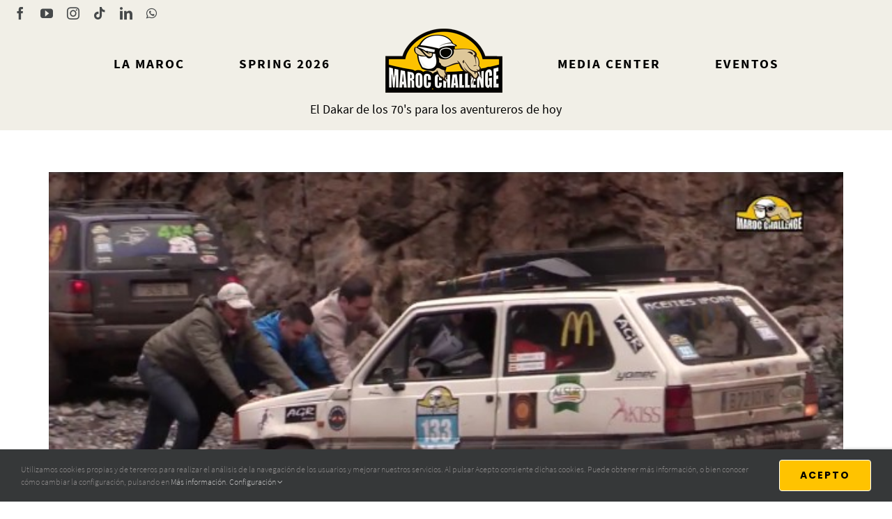

--- FILE ---
content_type: text/html; charset=UTF-8
request_url: https://www.marocchallenge.com/videos/spring-edition-2016-s2/
body_size: 21838
content:
<!DOCTYPE html>
<html class="avada-html-layout-wide avada-html-header-position-top" lang="es-ES" prefix="og: http://ogp.me/ns# fb: http://ogp.me/ns/fb#">
<head>
	<meta http-equiv="X-UA-Compatible" content="IE=edge" />
	<meta http-equiv="Content-Type" content="text/html; charset=utf-8"/>
	<meta name="viewport" content="width=device-width, initial-scale=1" />
	<meta name='robots' content='index, follow, max-image-preview:large, max-snippet:-1, max-video-preview:-1' />

<!-- Google Tag Manager for WordPress by gtm4wp.com -->
<script data-cfasync="false" data-pagespeed-no-defer>
	var gtm4wp_datalayer_name = "dataLayer";
	var dataLayer = dataLayer || [];

	const gtm4wp_scrollerscript_debugmode         = false;
	const gtm4wp_scrollerscript_callbacktime      = 100;
	const gtm4wp_scrollerscript_readerlocation    = 150;
	const gtm4wp_scrollerscript_contentelementid  = "content";
	const gtm4wp_scrollerscript_scannertime       = 60;
</script>
<!-- End Google Tag Manager for WordPress by gtm4wp.com -->
	<!-- This site is optimized with the Yoast SEO plugin v26.7 - https://yoast.com/wordpress/plugins/seo/ -->
	<title>SPRING EDITION 2016 – S2 - Maroc Challenge</title>
	<link rel="canonical" href="https://www.marocchallenge.com/videos/spring-edition-2016-s2/" />
	<meta property="og:locale" content="es_ES" />
	<meta property="og:type" content="article" />
	<meta property="og:title" content="SPRING EDITION 2016 – S2 - Maroc Challenge" />
	<meta property="og:description" content="S.E. 2016 &#8211; Stage 2 : Midelt &#8211; Erfoud &#8211;" />
	<meta property="og:url" content="https://www.marocchallenge.com/videos/spring-edition-2016-s2/" />
	<meta property="og:site_name" content="Maroc Challenge" />
	<meta property="article:publisher" content="https://www.facebook.com/MarocChallenge/" />
	<meta property="og:image" content="https://www.marocchallenge.com/wp-content/uploads/2020/04/favicon-maroc-144.png" />
	<meta property="og:image:width" content="144" />
	<meta property="og:image:height" content="144" />
	<meta property="og:image:type" content="image/png" />
	<meta name="twitter:card" content="summary_large_image" />
	<meta name="twitter:site" content="@marochallenge" />
	<script type="application/ld+json" class="yoast-schema-graph">{"@context":"https://schema.org","@graph":[{"@type":"WebPage","@id":"https://www.marocchallenge.com/videos/spring-edition-2016-s2/","url":"https://www.marocchallenge.com/videos/spring-edition-2016-s2/","name":"SPRING EDITION 2016 – S2 - Maroc Challenge","isPartOf":{"@id":"https://www.marocchallenge.com/#website"},"datePublished":"2017-01-01T16:37:38+00:00","breadcrumb":{"@id":"https://www.marocchallenge.com/videos/spring-edition-2016-s2/#breadcrumb"},"inLanguage":"es","potentialAction":[{"@type":"ReadAction","target":["https://www.marocchallenge.com/videos/spring-edition-2016-s2/"]}]},{"@type":"BreadcrumbList","@id":"https://www.marocchallenge.com/videos/spring-edition-2016-s2/#breadcrumb","itemListElement":[{"@type":"ListItem","position":1,"name":"Portada","item":"https://www.marocchallenge.com/"},{"@type":"ListItem","position":2,"name":"YouTube Videos","item":"https://www.marocchallenge.com/videos/"},{"@type":"ListItem","position":3,"name":"SPRING EDITION 2016 – S2"}]},{"@type":"WebSite","@id":"https://www.marocchallenge.com/#website","url":"https://www.marocchallenge.com/","name":"Maroc Challenge","description":"El Dakar de los 70&#039;s para los aventureros de hoy","publisher":{"@id":"https://www.marocchallenge.com/#organization"},"potentialAction":[{"@type":"SearchAction","target":{"@type":"EntryPoint","urlTemplate":"https://www.marocchallenge.com/?s={search_term_string}"},"query-input":{"@type":"PropertyValueSpecification","valueRequired":true,"valueName":"search_term_string"}}],"inLanguage":"es"},{"@type":"Organization","@id":"https://www.marocchallenge.com/#organization","name":"Maroc Challenge - El Dakar de los 70's para los aventureros de hoy","url":"https://www.marocchallenge.com/","logo":{"@type":"ImageObject","inLanguage":"es","@id":"https://www.marocchallenge.com/#/schema/logo/image/","url":"https://www.marocchallenge.com/wp-content/uploads/2020/03/Logo-Maroc_Challenge.png","contentUrl":"https://www.marocchallenge.com/wp-content/uploads/2020/03/Logo-Maroc_Challenge.png","width":170,"height":96,"caption":"Maroc Challenge - El Dakar de los 70's para los aventureros de hoy"},"image":{"@id":"https://www.marocchallenge.com/#/schema/logo/image/"},"sameAs":["https://www.facebook.com/MarocChallenge/","https://x.com/marochallenge","https://www.instagram.com/marocchallenge/","https://www.linkedin.com/company/maroc-challenge","https://www.youtube.com/user/MarocChallenge"]}]}</script>
	<!-- / Yoast SEO plugin. -->


<link rel="alternate" type="application/rss+xml" title="Maroc Challenge &raquo; Feed" href="https://www.marocchallenge.com/feed/" />
								<link rel="icon" href="https://www.marocchallenge.com/wp-content/uploads/2020/04/favicon-maroc-32.png" type="image/png" />
		
					<!-- Apple Touch Icon -->
			<link rel="apple-touch-icon" sizes="180x180" href="https://www.marocchallenge.com/wp-content/uploads/2020/04/favicon-maroc-114.png">
		
					<!-- Android Icon -->
			<link rel="icon" sizes="192x192" href="https://www.marocchallenge.com/wp-content/uploads/2020/04/favicon-maroc-57.png">
		
					<!-- MS Edge Icon -->
			<meta name="msapplication-TileImage" content="https://www.marocchallenge.com/wp-content/uploads/2020/04/favicon-maroc-72.png">
				<link rel="alternate" title="oEmbed (JSON)" type="application/json+oembed" href="https://www.marocchallenge.com/wp-json/oembed/1.0/embed?url=https%3A%2F%2Fwww.marocchallenge.com%2Fvideos%2Fspring-edition-2016-s2%2F" />
<link rel="alternate" title="oEmbed (XML)" type="text/xml+oembed" href="https://www.marocchallenge.com/wp-json/oembed/1.0/embed?url=https%3A%2F%2Fwww.marocchallenge.com%2Fvideos%2Fspring-edition-2016-s2%2F&#038;format=xml" />
					<meta name="description" content="S.E. 2016 - Stage 2 : Midelt - Erfoud - Video summary"/>
				
		<meta property="og:locale" content="es_ES"/>
		<meta property="og:type" content="article"/>
		<meta property="og:site_name" content="Maroc Challenge"/>
		<meta property="og:title" content="SPRING EDITION 2016 – S2 - Maroc Challenge"/>
				<meta property="og:description" content="S.E. 2016 - Stage 2 : Midelt - Erfoud - Video summary"/>
				<meta property="og:url" content="https://www.marocchallenge.com/videos/spring-edition-2016-s2/"/>
																				<meta property="og:image" content="https://www.marocchallenge.com/wp-content/uploads/2020/03/Logo-Maroc_Challenge.png"/>
		<meta property="og:image:width" content="170"/>
		<meta property="og:image:height" content="96"/>
		<meta property="og:image:type" content="image/png"/>
				<style id='wp-img-auto-sizes-contain-inline-css' type='text/css'>
img:is([sizes=auto i],[sizes^="auto," i]){contain-intrinsic-size:3000px 1500px}
/*# sourceURL=wp-img-auto-sizes-contain-inline-css */
</style>
<link rel='stylesheet' id='sbi_styles-css' href='https://www.marocchallenge.com/wp-content/plugins/instagram-feed-pro/css/sbi-styles.min.css?ver=6.8.1' type='text/css' media='all' />
<style id='wp-emoji-styles-inline-css' type='text/css'>

	img.wp-smiley, img.emoji {
		display: inline !important;
		border: none !important;
		box-shadow: none !important;
		height: 1em !important;
		width: 1em !important;
		margin: 0 0.07em !important;
		vertical-align: -0.1em !important;
		background: none !important;
		padding: 0 !important;
	}
/*# sourceURL=wp-emoji-styles-inline-css */
</style>
<link rel='stylesheet' id='wp-block-library-css' href='https://www.marocchallenge.com/wp-includes/css/dist/block-library/style.min.css?ver=e9de060a778c3adada0300b4083d4ad9' type='text/css' media='all' />
<style id='global-styles-inline-css' type='text/css'>
:root{--wp--preset--aspect-ratio--square: 1;--wp--preset--aspect-ratio--4-3: 4/3;--wp--preset--aspect-ratio--3-4: 3/4;--wp--preset--aspect-ratio--3-2: 3/2;--wp--preset--aspect-ratio--2-3: 2/3;--wp--preset--aspect-ratio--16-9: 16/9;--wp--preset--aspect-ratio--9-16: 9/16;--wp--preset--color--black: #000000;--wp--preset--color--cyan-bluish-gray: #abb8c3;--wp--preset--color--white: #ffffff;--wp--preset--color--pale-pink: #f78da7;--wp--preset--color--vivid-red: #cf2e2e;--wp--preset--color--luminous-vivid-orange: #ff6900;--wp--preset--color--luminous-vivid-amber: #fcb900;--wp--preset--color--light-green-cyan: #7bdcb5;--wp--preset--color--vivid-green-cyan: #00d084;--wp--preset--color--pale-cyan-blue: #8ed1fc;--wp--preset--color--vivid-cyan-blue: #0693e3;--wp--preset--color--vivid-purple: #9b51e0;--wp--preset--color--awb-color-1: rgba(255,255,255,1);--wp--preset--color--awb-color-2: rgba(246,246,246,1);--wp--preset--color--awb-color-3: rgba(241,239,231,1);--wp--preset--color--awb-color-4: rgba(255,213,71,1);--wp--preset--color--awb-color-5: rgba(116,116,116,1);--wp--preset--color--awb-color-6: rgba(51,51,51,1);--wp--preset--color--awb-color-7: rgba(33,41,52,1);--wp--preset--color--awb-color-8: rgba(0,0,0,1);--wp--preset--color--awb-color-custom-10: rgba(101,188,123,1);--wp--preset--color--awb-color-custom-11: rgba(70,177,253,1);--wp--preset--color--awb-color-custom-12: rgba(255,195,0,1);--wp--preset--color--awb-color-custom-13: rgba(242,243,245,1);--wp--preset--color--awb-color-custom-14: rgba(224,222,222,1);--wp--preset--color--awb-color-custom-15: rgba(246,60,129,1);--wp--preset--color--awb-color-custom-16: rgba(235,234,234,1);--wp--preset--color--awb-color-custom-17: rgba(229,229,229,1);--wp--preset--gradient--vivid-cyan-blue-to-vivid-purple: linear-gradient(135deg,rgb(6,147,227) 0%,rgb(155,81,224) 100%);--wp--preset--gradient--light-green-cyan-to-vivid-green-cyan: linear-gradient(135deg,rgb(122,220,180) 0%,rgb(0,208,130) 100%);--wp--preset--gradient--luminous-vivid-amber-to-luminous-vivid-orange: linear-gradient(135deg,rgb(252,185,0) 0%,rgb(255,105,0) 100%);--wp--preset--gradient--luminous-vivid-orange-to-vivid-red: linear-gradient(135deg,rgb(255,105,0) 0%,rgb(207,46,46) 100%);--wp--preset--gradient--very-light-gray-to-cyan-bluish-gray: linear-gradient(135deg,rgb(238,238,238) 0%,rgb(169,184,195) 100%);--wp--preset--gradient--cool-to-warm-spectrum: linear-gradient(135deg,rgb(74,234,220) 0%,rgb(151,120,209) 20%,rgb(207,42,186) 40%,rgb(238,44,130) 60%,rgb(251,105,98) 80%,rgb(254,248,76) 100%);--wp--preset--gradient--blush-light-purple: linear-gradient(135deg,rgb(255,206,236) 0%,rgb(152,150,240) 100%);--wp--preset--gradient--blush-bordeaux: linear-gradient(135deg,rgb(254,205,165) 0%,rgb(254,45,45) 50%,rgb(107,0,62) 100%);--wp--preset--gradient--luminous-dusk: linear-gradient(135deg,rgb(255,203,112) 0%,rgb(199,81,192) 50%,rgb(65,88,208) 100%);--wp--preset--gradient--pale-ocean: linear-gradient(135deg,rgb(255,245,203) 0%,rgb(182,227,212) 50%,rgb(51,167,181) 100%);--wp--preset--gradient--electric-grass: linear-gradient(135deg,rgb(202,248,128) 0%,rgb(113,206,126) 100%);--wp--preset--gradient--midnight: linear-gradient(135deg,rgb(2,3,129) 0%,rgb(40,116,252) 100%);--wp--preset--font-size--small: 15px;--wp--preset--font-size--medium: 20px;--wp--preset--font-size--large: 30px;--wp--preset--font-size--x-large: 42px;--wp--preset--font-size--normal: 20px;--wp--preset--font-size--xlarge: 40px;--wp--preset--font-size--huge: 60px;--wp--preset--spacing--20: 0.44rem;--wp--preset--spacing--30: 0.67rem;--wp--preset--spacing--40: 1rem;--wp--preset--spacing--50: 1.5rem;--wp--preset--spacing--60: 2.25rem;--wp--preset--spacing--70: 3.38rem;--wp--preset--spacing--80: 5.06rem;--wp--preset--shadow--natural: 6px 6px 9px rgba(0, 0, 0, 0.2);--wp--preset--shadow--deep: 12px 12px 50px rgba(0, 0, 0, 0.4);--wp--preset--shadow--sharp: 6px 6px 0px rgba(0, 0, 0, 0.2);--wp--preset--shadow--outlined: 6px 6px 0px -3px rgb(255, 255, 255), 6px 6px rgb(0, 0, 0);--wp--preset--shadow--crisp: 6px 6px 0px rgb(0, 0, 0);}:where(.is-layout-flex){gap: 0.5em;}:where(.is-layout-grid){gap: 0.5em;}body .is-layout-flex{display: flex;}.is-layout-flex{flex-wrap: wrap;align-items: center;}.is-layout-flex > :is(*, div){margin: 0;}body .is-layout-grid{display: grid;}.is-layout-grid > :is(*, div){margin: 0;}:where(.wp-block-columns.is-layout-flex){gap: 2em;}:where(.wp-block-columns.is-layout-grid){gap: 2em;}:where(.wp-block-post-template.is-layout-flex){gap: 1.25em;}:where(.wp-block-post-template.is-layout-grid){gap: 1.25em;}.has-black-color{color: var(--wp--preset--color--black) !important;}.has-cyan-bluish-gray-color{color: var(--wp--preset--color--cyan-bluish-gray) !important;}.has-white-color{color: var(--wp--preset--color--white) !important;}.has-pale-pink-color{color: var(--wp--preset--color--pale-pink) !important;}.has-vivid-red-color{color: var(--wp--preset--color--vivid-red) !important;}.has-luminous-vivid-orange-color{color: var(--wp--preset--color--luminous-vivid-orange) !important;}.has-luminous-vivid-amber-color{color: var(--wp--preset--color--luminous-vivid-amber) !important;}.has-light-green-cyan-color{color: var(--wp--preset--color--light-green-cyan) !important;}.has-vivid-green-cyan-color{color: var(--wp--preset--color--vivid-green-cyan) !important;}.has-pale-cyan-blue-color{color: var(--wp--preset--color--pale-cyan-blue) !important;}.has-vivid-cyan-blue-color{color: var(--wp--preset--color--vivid-cyan-blue) !important;}.has-vivid-purple-color{color: var(--wp--preset--color--vivid-purple) !important;}.has-black-background-color{background-color: var(--wp--preset--color--black) !important;}.has-cyan-bluish-gray-background-color{background-color: var(--wp--preset--color--cyan-bluish-gray) !important;}.has-white-background-color{background-color: var(--wp--preset--color--white) !important;}.has-pale-pink-background-color{background-color: var(--wp--preset--color--pale-pink) !important;}.has-vivid-red-background-color{background-color: var(--wp--preset--color--vivid-red) !important;}.has-luminous-vivid-orange-background-color{background-color: var(--wp--preset--color--luminous-vivid-orange) !important;}.has-luminous-vivid-amber-background-color{background-color: var(--wp--preset--color--luminous-vivid-amber) !important;}.has-light-green-cyan-background-color{background-color: var(--wp--preset--color--light-green-cyan) !important;}.has-vivid-green-cyan-background-color{background-color: var(--wp--preset--color--vivid-green-cyan) !important;}.has-pale-cyan-blue-background-color{background-color: var(--wp--preset--color--pale-cyan-blue) !important;}.has-vivid-cyan-blue-background-color{background-color: var(--wp--preset--color--vivid-cyan-blue) !important;}.has-vivid-purple-background-color{background-color: var(--wp--preset--color--vivid-purple) !important;}.has-black-border-color{border-color: var(--wp--preset--color--black) !important;}.has-cyan-bluish-gray-border-color{border-color: var(--wp--preset--color--cyan-bluish-gray) !important;}.has-white-border-color{border-color: var(--wp--preset--color--white) !important;}.has-pale-pink-border-color{border-color: var(--wp--preset--color--pale-pink) !important;}.has-vivid-red-border-color{border-color: var(--wp--preset--color--vivid-red) !important;}.has-luminous-vivid-orange-border-color{border-color: var(--wp--preset--color--luminous-vivid-orange) !important;}.has-luminous-vivid-amber-border-color{border-color: var(--wp--preset--color--luminous-vivid-amber) !important;}.has-light-green-cyan-border-color{border-color: var(--wp--preset--color--light-green-cyan) !important;}.has-vivid-green-cyan-border-color{border-color: var(--wp--preset--color--vivid-green-cyan) !important;}.has-pale-cyan-blue-border-color{border-color: var(--wp--preset--color--pale-cyan-blue) !important;}.has-vivid-cyan-blue-border-color{border-color: var(--wp--preset--color--vivid-cyan-blue) !important;}.has-vivid-purple-border-color{border-color: var(--wp--preset--color--vivid-purple) !important;}.has-vivid-cyan-blue-to-vivid-purple-gradient-background{background: var(--wp--preset--gradient--vivid-cyan-blue-to-vivid-purple) !important;}.has-light-green-cyan-to-vivid-green-cyan-gradient-background{background: var(--wp--preset--gradient--light-green-cyan-to-vivid-green-cyan) !important;}.has-luminous-vivid-amber-to-luminous-vivid-orange-gradient-background{background: var(--wp--preset--gradient--luminous-vivid-amber-to-luminous-vivid-orange) !important;}.has-luminous-vivid-orange-to-vivid-red-gradient-background{background: var(--wp--preset--gradient--luminous-vivid-orange-to-vivid-red) !important;}.has-very-light-gray-to-cyan-bluish-gray-gradient-background{background: var(--wp--preset--gradient--very-light-gray-to-cyan-bluish-gray) !important;}.has-cool-to-warm-spectrum-gradient-background{background: var(--wp--preset--gradient--cool-to-warm-spectrum) !important;}.has-blush-light-purple-gradient-background{background: var(--wp--preset--gradient--blush-light-purple) !important;}.has-blush-bordeaux-gradient-background{background: var(--wp--preset--gradient--blush-bordeaux) !important;}.has-luminous-dusk-gradient-background{background: var(--wp--preset--gradient--luminous-dusk) !important;}.has-pale-ocean-gradient-background{background: var(--wp--preset--gradient--pale-ocean) !important;}.has-electric-grass-gradient-background{background: var(--wp--preset--gradient--electric-grass) !important;}.has-midnight-gradient-background{background: var(--wp--preset--gradient--midnight) !important;}.has-small-font-size{font-size: var(--wp--preset--font-size--small) !important;}.has-medium-font-size{font-size: var(--wp--preset--font-size--medium) !important;}.has-large-font-size{font-size: var(--wp--preset--font-size--large) !important;}.has-x-large-font-size{font-size: var(--wp--preset--font-size--x-large) !important;}
/*# sourceURL=global-styles-inline-css */
</style>

<style id='classic-theme-styles-inline-css' type='text/css'>
/*! This file is auto-generated */
.wp-block-button__link{color:#fff;background-color:#32373c;border-radius:9999px;box-shadow:none;text-decoration:none;padding:calc(.667em + 2px) calc(1.333em + 2px);font-size:1.125em}.wp-block-file__button{background:#32373c;color:#fff;text-decoration:none}
/*# sourceURL=/wp-includes/css/classic-themes.min.css */
</style>
<link rel='stylesheet' id='cff_carousel_css-css' href='https://www.marocchallenge.com/wp-content/plugins/cff-extensions/cff-carousel/css/carousel.css?ver=1.2.3' type='text/css' media='all' />
<link rel='stylesheet' id='cpsh-shortcodes-css' href='https://www.marocchallenge.com/wp-content/plugins/column-shortcodes//assets/css/shortcodes.css?ver=1.0.1' type='text/css' media='all' />
<link rel='stylesheet' id='cff-css' href='https://www.marocchallenge.com/wp-content/plugins/custom-facebook-feed-pro/assets/css/cff-style.min.css?ver=4.7.3' type='text/css' media='all' />
<link rel='stylesheet' id='sb-font-awesome-css' href='https://www.marocchallenge.com/wp-content/plugins/custom-facebook-feed-pro/assets/css/font-awesome.min.css?ver=e9de060a778c3adada0300b4083d4ad9' type='text/css' media='all' />
<link rel='stylesheet' id='wpml-legacy-dropdown-0-css' href='https://www.marocchallenge.com/wp-content/plugins/sitepress-multilingual-cms/templates/language-switchers/legacy-dropdown/style.min.css?ver=1' type='text/css' media='all' />
<style id='wpml-legacy-dropdown-0-inline-css' type='text/css'>
.wpml-ls-legacy-dropdown { width: 4.5em !important; float: right; } .wpml-ls-legacy-dropdown a.wpml-ls-item-toggle:after { border: none; //content: "\f0da"; font-family: icomoon!important; margin-left: 10px; position: unset; } .wpml-ls-legacy-dropdown a.wpml-ls-item-toggle:hover:after { transform: rotate(90deg); color: black; } .wpml-ls-statics-shortcode_actions .wpml-ls-current-language>a { padding: 10px 5px 10px 5px !important; text-align: center; background-color: #f1efe7; border: none; } .wpml-ls-statics-shortcode_actions .wpml-ls-current-language>a:hover { background-color: #ffd547; } .wpml-ls-legacy-dropdown .wpml-ls-sub-menu { top: 88%; border: none; } .wpml-ls-legacy-dropdown .wpml-ls-sub-menu a:hover { background-color: #f1efe7;} .wpml-ls-legacy-dropdown .wpml-ls-sub-menu a { border: none; background-color: #d8d5c9; left: 0; top: 30px; right: auto; margin-top: -2px; margin-right: 0; color: #fff; vertical-align: middle; width: 4.5em; padding: 6px 10px; } .wpml-ls-legacy-dropdown .wpml-ls-flag { width: 32px; height: 26px; } .wpml-ls-native, .wpml-ls-display { font-size: 16px; font-family: "Maroc SourceSans Pro SemiBold"; color: black; } .wpml-ls-display { color: black; } @media only screen and (max-width: 767px) { .wpml-ls-legacy-dropdown .wpml-ls-sub-menu { top: 88%; } }
/*# sourceURL=wpml-legacy-dropdown-0-inline-css */
</style>
<link rel='stylesheet' id='sby_styles-css' href='https://www.marocchallenge.com/wp-content/plugins/youtube-feed-pro/css/sb-youtube.min.css?ver=2.6.0' type='text/css' media='all' />
<link rel='stylesheet' id='tablepress-default-css' href='https://www.marocchallenge.com/wp-content/tablepress-combined.min.css?ver=104' type='text/css' media='all' />
<link rel='stylesheet' id='cf7cf-style-css' href='https://www.marocchallenge.com/wp-content/plugins/cf7-conditional-fields/style.css?ver=2.6.7' type='text/css' media='all' />
<link rel='stylesheet' id='fusion-dynamic-css-css' href='https://www.marocchallenge.com/wp-content/uploads/fusion-styles/dc1ba043f7d7696719e0faa481232bc5.min.css?ver=3.14.1' type='text/css' media='all' />
<script type="text/javascript" id="wpml-cookie-js-extra">
/* <![CDATA[ */
var wpml_cookies = {"wp-wpml_current_language":{"value":"es","expires":1,"path":"/"}};
var wpml_cookies = {"wp-wpml_current_language":{"value":"es","expires":1,"path":"/"}};
//# sourceURL=wpml-cookie-js-extra
/* ]]> */
</script>
<script type="text/javascript" src="https://www.marocchallenge.com/wp-content/plugins/sitepress-multilingual-cms/res/js/cookies/language-cookie.js?ver=486900" id="wpml-cookie-js" defer="defer" data-wp-strategy="defer"></script>
<script type="text/javascript" src="https://www.marocchallenge.com/wp-includes/js/jquery/jquery.min.js?ver=3.7.1" id="jquery-core-js"></script>
<script type="text/javascript" src="https://www.marocchallenge.com/wp-includes/js/jquery/jquery-migrate.min.js?ver=3.4.1" id="jquery-migrate-js"></script>
<script type="text/javascript" src="https://www.marocchallenge.com/wp-content/plugins/sitepress-multilingual-cms/templates/language-switchers/legacy-dropdown/script.min.js?ver=1" id="wpml-legacy-dropdown-0-js"></script>
<script type="text/javascript" src="https://www.marocchallenge.com/wp-content/plugins/duracelltomi-google-tag-manager/dist/js/analytics-talk-content-tracking.js?ver=1.22.3" id="gtm4wp-scroll-tracking-js"></script>
<script type="text/javascript" id="wpml-browser-redirect-js-extra">
/* <![CDATA[ */
var wpml_browser_redirect_params = {"pageLanguage":"es","languageUrls":[],"cookie":{"name":"_icl_visitor_lang_js","domain":"www.marocchallenge.com","path":"/","expiration":24}};
//# sourceURL=wpml-browser-redirect-js-extra
/* ]]> */
</script>
<script type="text/javascript" src="https://www.marocchallenge.com/wp-content/plugins/sitepress-multilingual-cms/dist/js/browser-redirect/app.js?ver=486900" id="wpml-browser-redirect-js"></script>
<link rel="https://api.w.org/" href="https://www.marocchallenge.com/wp-json/" /><link rel="EditURI" type="application/rsd+xml" title="RSD" href="https://www.marocchallenge.com/xmlrpc.php?rsd" />

<link rel='shortlink' href='https://www.marocchallenge.com/?p=17025' />
<meta name="generator" content="WPML ver:4.8.6 stt:1,4,27,41,2;" />
<!-- Custom Facebook Feed JS vars -->
<script type="text/javascript">
var cffsiteurl = "https://www.marocchallenge.com/wp-content/plugins";
var cffajaxurl = "https://www.marocchallenge.com/wp-admin/admin-ajax.php";


var cfflinkhashtags = "true";
</script>

<!-- Google Tag Manager for WordPress by gtm4wp.com -->
<!-- GTM Container placement set to manual -->
<script data-cfasync="false" data-pagespeed-no-defer type="text/javascript">
	var dataLayer_content = {"pageTitle":"SPRING EDITION 2016 – S2 - Maroc Challenge","pagePostType":"sby_videos","pagePostType2":"single-sby_videos","browserName":"","browserVersion":"","browserEngineName":"","browserEngineVersion":"","osName":"","osVersion":"","deviceType":"bot","deviceManufacturer":"","deviceModel":""};
	dataLayer.push( dataLayer_content );
</script>
<script data-cfasync="false" data-pagespeed-no-defer type="text/javascript">
(function(w,d,s,l,i){w[l]=w[l]||[];w[l].push({'gtm.start':
new Date().getTime(),event:'gtm.js'});var f=d.getElementsByTagName(s)[0],
j=d.createElement(s),dl=l!='dataLayer'?'&l='+l:'';j.async=true;j.src=
'//www.googletagmanager.com/gtm.js?id='+i+dl;f.parentNode.insertBefore(j,f);
})(window,document,'script','dataLayer','GTM-N9WGMH4');
</script>
<!-- End Google Tag Manager for WordPress by gtm4wp.com --><!-- YouTube Feeds CSS -->
<style type="text/css">
.sby_video_title, .sby_date sby_live_broadcast_type_none {color: black !important;}
</style>
<style type="text/css" id="css-fb-visibility">@media screen and (max-width: 640px){.fusion-no-small-visibility{display:none !important;}body .sm-text-align-center{text-align:center !important;}body .sm-text-align-left{text-align:left !important;}body .sm-text-align-right{text-align:right !important;}body .sm-text-align-justify{text-align:justify !important;}body .sm-flex-align-center{justify-content:center !important;}body .sm-flex-align-flex-start{justify-content:flex-start !important;}body .sm-flex-align-flex-end{justify-content:flex-end !important;}body .sm-mx-auto{margin-left:auto !important;margin-right:auto !important;}body .sm-ml-auto{margin-left:auto !important;}body .sm-mr-auto{margin-right:auto !important;}body .fusion-absolute-position-small{position:absolute;width:100%;}.awb-sticky.awb-sticky-small{ position: sticky; top: var(--awb-sticky-offset,0); }}@media screen and (min-width: 641px) and (max-width: 1024px){.fusion-no-medium-visibility{display:none !important;}body .md-text-align-center{text-align:center !important;}body .md-text-align-left{text-align:left !important;}body .md-text-align-right{text-align:right !important;}body .md-text-align-justify{text-align:justify !important;}body .md-flex-align-center{justify-content:center !important;}body .md-flex-align-flex-start{justify-content:flex-start !important;}body .md-flex-align-flex-end{justify-content:flex-end !important;}body .md-mx-auto{margin-left:auto !important;margin-right:auto !important;}body .md-ml-auto{margin-left:auto !important;}body .md-mr-auto{margin-right:auto !important;}body .fusion-absolute-position-medium{position:absolute;width:100%;}.awb-sticky.awb-sticky-medium{ position: sticky; top: var(--awb-sticky-offset,0); }}@media screen and (min-width: 1025px){.fusion-no-large-visibility{display:none !important;}body .lg-text-align-center{text-align:center !important;}body .lg-text-align-left{text-align:left !important;}body .lg-text-align-right{text-align:right !important;}body .lg-text-align-justify{text-align:justify !important;}body .lg-flex-align-center{justify-content:center !important;}body .lg-flex-align-flex-start{justify-content:flex-start !important;}body .lg-flex-align-flex-end{justify-content:flex-end !important;}body .lg-mx-auto{margin-left:auto !important;margin-right:auto !important;}body .lg-ml-auto{margin-left:auto !important;}body .lg-mr-auto{margin-right:auto !important;}body .fusion-absolute-position-large{position:absolute;width:100%;}.awb-sticky.awb-sticky-large{ position: sticky; top: var(--awb-sticky-offset,0); }}</style>      <meta name="onesignal" content="wordpress-plugin"/>
            <script>

      window.OneSignalDeferred = window.OneSignalDeferred || [];

      OneSignalDeferred.push(function(OneSignal) {
        var oneSignal_options = {};
        window._oneSignalInitOptions = oneSignal_options;

        oneSignal_options['serviceWorkerParam'] = { scope: '/' };
oneSignal_options['serviceWorkerPath'] = 'OneSignalSDKWorker.js.php';

        OneSignal.Notifications.setDefaultUrl("https://www.marocchallenge.com");

        oneSignal_options['wordpress'] = true;
oneSignal_options['appId'] = '9bf60667-43e7-4b10-986b-696c3076fb16';
oneSignal_options['allowLocalhostAsSecureOrigin'] = true;
oneSignal_options['welcomeNotification'] = { };
oneSignal_options['welcomeNotification']['title'] = "Maroc Challenge";
oneSignal_options['welcomeNotification']['message'] = "Welcome to Maroc Challenge list!";
oneSignal_options['path'] = "https://www.marocchallenge.com/wp-content/plugins/onesignal-free-web-push-notifications/sdk_files/";
oneSignal_options['safari_web_id'] = "web.onesignal.auto.4bead971-106d-461b-853f-83aecbd62d40";
oneSignal_options['promptOptions'] = { };
oneSignal_options['notifyButton'] = { };
oneSignal_options['notifyButton']['enable'] = true;
oneSignal_options['notifyButton']['position'] = 'bottom-left';
oneSignal_options['notifyButton']['theme'] = 'default';
oneSignal_options['notifyButton']['size'] = 'medium';
oneSignal_options['notifyButton']['showCredit'] = false;
oneSignal_options['notifyButton']['text'] = {};
oneSignal_options['notifyButton']['colors'] = {};
oneSignal_options['notifyButton']['colors']['circle.background'] = '#ffd547';
oneSignal_options['notifyButton']['colors']['pulse.color'] = '#ffd547';
oneSignal_options['notifyButton']['colors']['dialog.button.background'] = '#ffd547';
oneSignal_options['notifyButton']['colors']['dialog.button.foreground'] = 'black';
oneSignal_options['notifyButton']['offset'] = {};
oneSignal_options['notifyButton']['offset']['bottom'] = '28px';
              OneSignal.init(window._oneSignalInitOptions);
              OneSignal.Slidedown.promptPush()      });

      function documentInitOneSignal() {
        var oneSignal_elements = document.getElementsByClassName("OneSignal-prompt");

        var oneSignalLinkClickHandler = function(event) { OneSignal.Notifications.requestPermission(); event.preventDefault(); };        for(var i = 0; i < oneSignal_elements.length; i++)
          oneSignal_elements[i].addEventListener('click', oneSignalLinkClickHandler, false);
      }

      if (document.readyState === 'complete') {
           documentInitOneSignal();
      }
      else {
           window.addEventListener("load", function(event){
               documentInitOneSignal();
          });
      }
    </script>
		<style type="text/css" id="wp-custom-css">
			

/* Custom Facebook Feed */
.cff-lightbox-dataContainer { display: none !important}
.cff-album-info {
text-align: start;
}
.cff-album-info h4 a {
color: black;
font-size: 18px;
font-weight: bold;
}
.cff-album-info p{
font-size: 14px !important;
line-height: 18px !important;
color: #90949C !important;
}

#cff-load-more span {
color: black;
}
/* Custom Facebook Feed - End */		</style>
				<script type="text/javascript">
			var doc = document.documentElement;
			doc.setAttribute( 'data-useragent', navigator.userAgent );
		</script>
		<!-- Global site tag (gtag.js) - Google Analytics -->
<noscript class="fusion-hidden" data-privacy-script="true" data-privacy-type="tracking" async data-privacy-src="https://www.googletagmanager.com/gtag/js?id=UA-84032308-3"></noscript>
<noscript class="fusion-hidden" data-privacy-script="true" data-privacy-type="tracking">
  window.dataLayer = window.dataLayer || [];
  function gtag(){dataLayer.push(arguments);}
  gtag('js', new Date());

  gtag('config', 'UA-84032308-3');
  gtag('config', 'AW-735238905');
</noscript>
	<!-- Facebook Pixel Code -->
<script>
  !function(f,b,e,v,n,t,s)
  {if(f.fbq)return;n=f.fbq=function(){n.callMethod?
  n.callMethod.apply(n,arguments):n.queue.push(arguments)};
  if(!f._fbq)f._fbq=n;n.push=n;n.loaded=!0;n.version='2.0';
  n.queue=[];t=b.createElement(e);t.async=!0;
  t.src=v;s=b.getElementsByTagName(e)[0];
  s.parentNode.insertBefore(t,s)}(window, document,'script',
  'https://connect.facebook.net/en_US/fbevents.js');
  fbq('init', '265299257303700');
  fbq('track', 'PageView');
</script>
<noscript><img height="1" width="1" style="display:none"
  src="https://www.facebook.com/tr?id=265299257303700&ev=PageView&noscript=1"
/></noscript>
<!-- End Facebook Pixel Code -->
<script type="text/javascript">
jQuery(document).ready(function($){

$('.tablepress td.column-2').each(function() {
    var levelValue = $(this).html();
    if(levelValue == 'LEGEND') {
        $(this).addClass('legend')
    } else
    if(levelValue == 'PRO') {
        $(this).addClass('pro')
    } else
    if(levelValue == 'EXPERT') {
        $(this).addClass('expert')
    } else
    if(levelValue == 'ROOKIE') {
        $(this).addClass('rookie')
    } else
    if(levelValue == 'ASSISTANCE') {
        $(this).addClass('assistance')
    } else {
        $(this).addClass('default')
    }
});
$( "<h1 id='top-title'>El Dakar de los 70's para los aventureros de hoy</h1>" ).insertAfter( ".fusion-header-wrapper" );
$("a[href$='#tab-36463699327b5027746'],a[href$='#tab-99958ed772b8ab744b6'],a[href$='#tab-6bc76315a38b003e4ac'],a[href$='#tab-6a8969f936314968cb0'],a[href$='#tab-8bfe632d1a07a7016fd']").on( "click", function() {
  $("#recorrido").addClass("display-none");
});
$("a[href$='#tab-fe0e61af761fd81542b'],a[href$='#tab-e32543dee74e6d794b0'],a[href$='#tab-cf0b791d52c61228d34'],a[href$='#tab-2910b1d4991aee6d169'],a[href$='#tab-97675381b6617dde23d']").on( "click", function() {
  $("#recorrido").removeClass("display-none");
});
    
});
</script></head>

<body data-rsssl=1 class="wp-singular sby_videos-template-default single single-sby_videos postid-17025 wp-theme-Avada wp-child-theme-Avada-Child-Theme fusion-image-hovers fusion-pagination-sizing fusion-button_type-flat fusion-button_span-no fusion-button_gradient-linear avada-image-rollover-circle-yes avada-image-rollover-no fusion-body ltr fusion-sticky-header no-tablet-sticky-header no-mobile-sticky-header no-mobile-slidingbar avada-has-rev-slider-styles fusion-disable-outline fusion-sub-menu-fade mobile-logo-pos-center layout-wide-mode avada-has-boxed-modal-shadow- layout-scroll-offset-full avada-has-zero-margin-offset-top fusion-top-header menu-text-align-center mobile-menu-design-modern fusion-show-pagination-text fusion-header-layout-v7 avada-responsive avada-footer-fx-none avada-menu-highlight-style-background fusion-search-form-classic fusion-main-menu-search-overlay fusion-avatar-square avada-dropdown-styles avada-blog-layout-grid avada-blog-archive-layout-grid avada-header-shadow-no avada-menu-icon-position-left avada-has-megamenu-shadow avada-has-header-100-width avada-has-breadcrumb-mobile-hidden avada-has-titlebar-hide avada-has-transparent-timeline_color avada-has-pagination-width_height avada-flyout-menu-direction-fade avada-ec-views-v1" data-awb-post-id="17025">
	
<!-- GTM Container placement set to manual -->
<!-- Google Tag Manager (noscript) -->
				<noscript><iframe src="https://www.googletagmanager.com/ns.html?id=GTM-N9WGMH4" height="0" width="0" style="display:none;visibility:hidden" aria-hidden="true"></iframe></noscript>
<!-- End Google Tag Manager (noscript) -->	<a class="skip-link screen-reader-text" href="#content">Saltar al contenido</a>

	<div id="boxed-wrapper">
		
		<div id="wrapper" class="fusion-wrapper">
			<div id="home" style="position:relative;top:-1px;"></div>
							
					<div class="fusion-social-networks header-social-icons"><div class="fusion-social-networks"><div class="fusion-social-networks-wrapper"><a  class="fusion-social-network-icon fusion-tooltip fusion-facebook awb-icon-facebook" style title="Facebook" href="https://www.facebook.com/MarocChallenge/" target="_blank" rel="noreferrer nofollow"><span class="screen-reader-text">Facebook</span></a><a  class="fusion-social-network-icon fusion-tooltip fusion-youtube awb-icon-youtube" style title="YouTube" href="https://www.youtube.com/user/MarocChallenge" target="_blank" rel="noopener noreferrer nofollow"><span class="screen-reader-text">YouTube</span></a><a  class="fusion-social-network-icon fusion-tooltip fusion-instagram awb-icon-instagram" style title="Instagram" href="https://www.instagram.com/marocchallenge/" target="_blank" rel="noopener noreferrer nofollow"><span class="screen-reader-text">Instagram</span></a><a  class="fusion-social-network-icon fusion-tooltip fusion-tiktok awb-icon-tiktok" style title="Tiktok" href="https://www.tiktok.com/@marocchallenge" target="_blank" rel="noopener noreferrer nofollow"><span class="screen-reader-text">Tiktok</span></a><a  class="fusion-social-network-icon fusion-tooltip fusion-linkedin awb-icon-linkedin" style title="LinkedIn" href="https://www.linkedin.com/company/maroc-challenge" target="_blank" rel="noopener noreferrer nofollow"><span class="screen-reader-text">LinkedIn</span></a><a  class="fusion-social-network-icon fusion-tooltip fusion-whatsapp awb-icon-whatsapp" style title="WhatsApp" href="https://wa.me/34663193054" target="_blank" rel="noopener noreferrer nofollow"><span class="screen-reader-text">WhatsApp</span></a></div></div></div>
			<header class="fusion-header-wrapper">
				<div class="fusion-header-v7 fusion-logo-alignment fusion-logo-center fusion-sticky-menu- fusion-sticky-logo-1 fusion-mobile-logo-  fusion-mobile-menu-design-modern">
					<div class="fusion-header-sticky-height"></div>
<div class="fusion-header" >
	<div class="fusion-row fusion-middle-logo-menu">
				<nav class="fusion-main-menu fusion-main-menu-sticky" aria-label="Menú principal"><div class="fusion-overlay-search">		<form role="search" class="searchform fusion-search-form  fusion-search-form-classic" method="get" action="https://www.marocchallenge.com/">
			<div class="fusion-search-form-content">

				
				<div class="fusion-search-field search-field">
					<label><span class="screen-reader-text">Buscar:</span>
													<input type="search" value="" name="s" class="s" placeholder="Buscar..." required aria-required="true" aria-label="Buscar..."/>
											</label>
				</div>
				<div class="fusion-search-button search-button">
					<input type="submit" class="fusion-search-submit searchsubmit" aria-label="Buscar" value="&#xf002;" />
									</div>

				
			</div>


			
		</form>
		<div class="fusion-search-spacer"></div><a href="#" role="button" aria-label="Close Search" class="fusion-close-search"></a></div><ul id="menu-maroc-challenge-main-menu" class="fusion-menu fusion-middle-logo-ul"><li  id="menu-item-981"  class="menu-item menu-item-type-custom menu-item-object-custom menu-item-has-children menu-item-981 fusion-dropdown-menu"  data-item-id="981"><a  href="#" class="fusion-top-level-link fusion-background-highlight"><span class="menu-text">LA MAROC</span></a><ul class="sub-menu"><li  id="menu-item-11846"  class="menu-item menu-item-type-post_type menu-item-object-page menu-item-11846 fusion-dropdown-submenu" ><a  href="https://www.marocchallenge.com/concepto/" class="fusion-background-highlight"><span>Concepto</span></a></li><li  id="menu-item-11849"  class="menu-item menu-item-type-post_type menu-item-object-page menu-item-11849 fusion-dropdown-submenu" ><a  href="https://www.marocchallenge.com/que-esperar/" class="fusion-background-highlight"><span>Que esperar</span></a></li><li  id="menu-item-11844"  class="menu-item menu-item-type-post_type menu-item-object-page menu-item-11844 fusion-dropdown-submenu" ><a  href="https://www.marocchallenge.com/como-lo-hacemos/" class="fusion-background-highlight"><span>Como lo hacemos</span></a></li><li  id="menu-item-11845"  class="menu-item menu-item-type-post_type menu-item-object-page menu-item-11845 fusion-dropdown-submenu" ><a  href="https://www.marocchallenge.com/como-participar/" class="fusion-background-highlight"><span>Como participar</span></a></li><li  id="menu-item-11848"  class="menu-item menu-item-type-post_type menu-item-object-page menu-item-11848 fusion-dropdown-submenu" ><a  href="https://www.marocchallenge.com/precios/" class="fusion-background-highlight"><span>Precios</span></a></li><li  id="menu-item-15186"  class="menu-item menu-item-type-post_type menu-item-object-page menu-item-15186 fusion-dropdown-submenu" ><a  href="https://www.marocchallenge.com/hall-of-fame/" class="fusion-background-highlight"><span>Hall of fame</span></a></li><li  id="menu-item-11847"  class="menu-item menu-item-type-post_type menu-item-object-page menu-item-11847 fusion-dropdown-submenu" ><a  href="https://www.marocchallenge.com/contactos/" class="fusion-background-highlight"><span>Contacto</span></a></li></ul></li><li  id="menu-item-982"  class="menu-item menu-item-type-custom menu-item-object-custom menu-item-has-children menu-item-982 fusion-dropdown-menu"  data-item-id="982"><a  href="#" class="fusion-top-level-link fusion-background-highlight"><span class="menu-text">SPRING 2026</span></a><ul class="sub-menu"><li  id="menu-item-11850"  class="menu-item menu-item-type-post_type menu-item-object-page menu-item-11850 fusion-dropdown-submenu" ><a  href="https://www.marocchallenge.com/ediciones/" class="fusion-background-highlight"><span>Ediciones</span></a></li><li  id="menu-item-11851"  class="menu-item menu-item-type-post_type menu-item-object-page menu-item-11851 fusion-dropdown-submenu" ><a  href="https://www.marocchallenge.com/competidores/" class="fusion-background-highlight"><span>Equipos</span></a></li><li  id="menu-item-24095"  class="menu-item menu-item-type-custom menu-item-object-custom menu-item-24095 fusion-dropdown-submenu" ><a  target="_blank" rel="noopener noreferrer" href="https://app.marocchallenge.com/onboarding/register" class="fusion-background-highlight"><span>Inscripción</span></a></li><li  id="menu-item-17340"  class="menu-item menu-item-type-post_type menu-item-object-page menu-item-17340 fusion-dropdown-submenu" ><a  href="https://www.marocchallenge.com/packpremium/" class="fusion-background-highlight"><span>Premium Packs</span></a></li><li  id="menu-item-11854"  class="menu-item menu-item-type-post_type menu-item-object-page menu-item-11854 fusion-dropdown-submenu" ><a  href="https://www.marocchallenge.com/sponsors/" class="fusion-background-highlight"><span>Sponsors</span></a></li><li  id="menu-item-11852"  class="menu-item menu-item-type-post_type menu-item-object-page menu-item-11852 fusion-dropdown-submenu" ><a  href="https://www.marocchallenge.com/faq/" class="fusion-background-highlight"><span>FAQ’s</span></a></li></ul></li>	<li class="fusion-middle-logo-menu-logo fusion-logo" data-margin-top="0px" data-margin-bottom="10px" data-margin-left="0px" data-margin-right="0px">
			<a class="fusion-logo-link"  href="https://www.marocchallenge.com/" >

						<!-- standard logo -->
			<img src="https://www.marocchallenge.com/wp-content/uploads/2020/03/Logo-Maroc_Challenge.png" srcset="https://www.marocchallenge.com/wp-content/uploads/2020/03/Logo-Maroc_Challenge.png 1x, https://www.marocchallenge.com/wp-content/uploads/2020/03/Logo-Maroc_ChallengeX2.png 2x" width="170" height="96" style="max-height:96px;height:auto;" alt="Maroc Challenge Logo" data-retina_logo_url="https://www.marocchallenge.com/wp-content/uploads/2020/03/Logo-Maroc_ChallengeX2.png" class="fusion-standard-logo" />

			
											<!-- sticky header logo -->
				<img src="https://www.marocchallenge.com/wp-content/uploads/2020/03/Logo-Maroc_Challenge.png" srcset="https://www.marocchallenge.com/wp-content/uploads/2020/03/Logo-Maroc_Challenge.png 1x, https://www.marocchallenge.com/wp-content/uploads/2020/03/Logo-Maroc_ChallengeX2.png 2x" width="170" height="96" style="max-height:96px;height:auto;" alt="Maroc Challenge Logo" data-retina_logo_url="https://www.marocchallenge.com/wp-content/uploads/2020/03/Logo-Maroc_ChallengeX2.png" class="fusion-sticky-logo" />
					</a>
		</li><li  id="menu-item-983"  class="menu-item menu-item-type-custom menu-item-object-custom menu-item-has-children menu-item-983 fusion-dropdown-menu"  data-item-id="983"><a  href="#" class="fusion-top-level-link fusion-background-highlight"><span class="menu-text">MEDIA CENTER</span></a><ul class="sub-menu"><li  id="menu-item-11856"  class="menu-item menu-item-type-post_type menu-item-object-page menu-item-11856 fusion-dropdown-submenu" ><a  href="https://www.marocchallenge.com/noticias/" class="fusion-background-highlight"><span>Noticias</span></a></li><li  id="menu-item-11857"  class="menu-item menu-item-type-post_type menu-item-object-page menu-item-11857 fusion-dropdown-submenu" ><a  href="https://www.marocchallenge.com/video/" class="fusion-background-highlight"><span>Videos</span></a></li><li  id="menu-item-11855"  class="menu-item menu-item-type-post_type menu-item-object-page menu-item-11855 fusion-dropdown-submenu" ><a  href="https://www.marocchallenge.com/fotos/" class="fusion-background-highlight"><span>Fotos</span></a></li><li  id="menu-item-15411"  class="menu-item menu-item-type-post_type menu-item-object-page menu-item-15411 fusion-dropdown-submenu" ><a  href="https://www.marocchallenge.com/press/" class="fusion-background-highlight"><span>Press</span></a></li></ul></li><li  id="menu-item-984"  class="menu-item menu-item-type-custom menu-item-object-custom menu-item-has-children menu-item-984 fusion-dropdown-menu"  data-item-id="984"><a  href="#" class="fusion-top-level-link fusion-background-highlight"><span class="menu-text">EVENTOS</span></a><ul class="sub-menu"><li  id="menu-item-17292"  class="menu-item menu-item-type-custom menu-item-object-custom menu-item-17292 fusion-dropdown-submenu" ><a  href="https://www.tunisiechallenge.com/" class="fusion-background-highlight"><span><span class="fusion-megamenu-icon"><i class="glyphicon fa-external-link-alt fas" aria-hidden="true"></i></span>Tunisie Challenge</span></a></li><li  id="menu-item-21456"  class="menu-item menu-item-type-custom menu-item-object-custom menu-item-21456 fusion-dropdown-submenu" ><a  href="https://www.patrolodyssey.com/es/" class="fusion-background-highlight"><span><span class="fusion-megamenu-icon"><i class="glyphicon fa-external-link-alt fas" aria-hidden="true"></i></span>Patrol Odyssey</span></a></li><li  id="menu-item-1033"  class="menu-item menu-item-type-custom menu-item-object-custom menu-item-1033 fusion-dropdown-submenu" ><a  target="_blank" rel="noopener noreferrer" href="https://www.facebook.com/groups/maroc.challenge" class="fusion-background-highlight"><span><span class="fusion-megamenu-icon"><i class="glyphicon fa-external-link-alt fas" aria-hidden="true"></i></span>Gather around the Campfire</span></a></li></ul></li></ul></nav>	<div class="fusion-mobile-menu-icons">
							<a href="#" class="fusion-icon awb-icon-bars" aria-label="Alternar menú móvil" aria-expanded="false"></a>
		
		
		
			</div>

<nav class="fusion-mobile-nav-holder fusion-mobile-menu-text-align-center fusion-mobile-menu-indicator-hide" aria-label="Main Menu Mobile"></nav>

					</div>
</div>
				</div>
				<div class="fusion-clearfix"></div>
			</header>
								
							<div id="sliders-container" class="fusion-slider-visibility">
					</div>
				
					
							
			
						<main id="main" class="clearfix ">
				<div class="fusion-row" style="">

<section id="content" style="width: 100%;">
	
					<article id="post-17025" class="post post-17025 sby_videos type-sby_videos status-publish hentry">
										<span class="entry-title" style="display: none;">SPRING EDITION 2016 – S2</span>
			
				
						<div class="post-content">
				<div id="sb_youtube_UExrekdVWjlOcDF4NWpXUnQtUTUwZTlOQl9VV1E1c1dNRy41Mzk2QTAxMTkzNDk4MDhF" class="sb_youtube sby_layout_gallery sby_col_1 sby_mob_col_1 sby_youtube_feed_single" data-shortcode-atts="[]" data-cols="1" data-colsmobile="1" data-num="1" data-sby-flags="resizeDisable" data-options="{&quot;cta&quot;:{&quot;type&quot;:&quot;default&quot;,&quot;defaultLink&quot;:&quot;&quot;,&quot;defaultText&quot;:&quot;Learn More&quot;,&quot;openType&quot;:&quot;same&quot;,&quot;color&quot;:&quot;&quot;,&quot;textColor&quot;:&quot;&quot;},&quot;descriptionlength&quot;:150}">
	<div id="sby_player_UExrekdVWjlOcDF4NWpXUnQtUTUwZTlOQl9VV1E1c1dNRy41Mzk2QTAxMTkzNDk4MDhF" class="sby_player_outer_wrap sby_player_item">
		<div class="sby_video_thumbnail_wrap">
			<a class="sby_video_thumbnail sby_player_video_thumbnail" href="https://www.youtube.com/watch?v=woe5gk7znu0" target="_blank" rel="noopener" data-title="S.E. 2016 - Stage 2 : Midelt - Erfoud - Video summary" data-full-res="https://i.ytimg.com/vi/woe5gk7znu0/maxresdefault.jpg" data-img-src-set="{&quot;120&quot;:&quot;https:\/\/i.ytimg.com\/vi\/woe5gk7znu0\/default.jpg&quot;,&quot;320&quot;:&quot;https:\/\/i.ytimg.com\/vi\/woe5gk7znu0\/mqdefault.jpg&quot;,&quot;480&quot;:&quot;https:\/\/i.ytimg.com\/vi\/woe5gk7znu0\/hqdefault.jpg&quot;,&quot;640&quot;:&quot;https:\/\/i.ytimg.com\/vi\/woe5gk7znu0\/sddefault.jpg&quot;}" data-video-id="woe5gk7znu0">
				<span class="sby-screenreader">YouTube Video UExrekdVWjlOcDF4NWpXUnQtUTUwZTlOQl9VV1E1c1dNRy41Mzk2QTAxMTkzNDk4MDhF</span>
				<img src="https://www.marocchallenge.com/wp-content/plugins/youtube-feed-pro/img/placeholder.png" alt="S.E. 2016 - Stage 2 : Midelt - Erfoud - Video summary">
				<span class="sby_loader sby_hidden" style="background-color: rgb(255, 255, 255);"></span>
			</a>
			<div class="sby_player_wrap">
				<div class="sby_player"></div>
			</div>
			<div class="sby_cta_items_wraps sby_cta_wrap">
	<div class="sby_cta_inner_wrap">

	</div>
</div>
		</div>

		
<div class="sby_info sby_info_single">
	<div class="sby-video-info-bottom">
		<div class="sby-video-info">
							<p class="sby_video_title_wrap" >
					<span class="sby_video_title">SPRING EDITION 2016 – S2</span>
				</p>
			
							<p class="sby_meta" >
																					<span class="sby_date_wrap" >
							<span class="sby_date sby_live_broadcast_type_none">1 enero 2017 4:37 pm</span>
						</span>
									</p>
			
			
			
					</div>

								</div>
</div>    </div>
</div><p><!-- sby:description-start -->S.E. 2016 &#8211; Stage 2 : Midelt &#8211; Erfoud &#8211; Video summary<!-- sby:description-end --></p>
							</div>

												<span class="vcard rich-snippet-hidden"><span class="fn"></span></span><span class="updated rich-snippet-hidden">2017-01-01T16:37:38+00:00</span>													<div class="fusion-sharing-box fusion-theme-sharing-box fusion-single-sharing-box">
		<h4>Share</h4>
		<div class="fusion-social-networks"><div class="fusion-social-networks-wrapper"><a  class="fusion-social-network-icon fusion-tooltip fusion-facebook awb-icon-facebook" style="color:var(--sharing_social_links_icon_color);" data-placement="top" data-title="Facebook" data-toggle="tooltip" title="Facebook" href="https://www.facebook.com/sharer.php?u=https%3A%2F%2Fwww.marocchallenge.com%2Fvideos%2Fspring-edition-2016-s2%2F&amp;t=SPRING%20EDITION%202016%20%E2%80%93%20S2" target="_blank" rel="noreferrer nofollow"><span class="screen-reader-text">Facebook</span></a><a  class="fusion-social-network-icon fusion-tooltip fusion-twitter awb-icon-twitter" style="color:var(--sharing_social_links_icon_color);" data-placement="top" data-title="X" data-toggle="tooltip" title="X" href="https://x.com/intent/post?url=https%3A%2F%2Fwww.marocchallenge.com%2Fvideos%2Fspring-edition-2016-s2%2F&amp;text=SPRING%20EDITION%202016%20%E2%80%93%20S2" target="_blank" rel="noopener noreferrer nofollow"><span class="screen-reader-text">X</span></a><a  class="fusion-social-network-icon fusion-tooltip fusion-linkedin awb-icon-linkedin" style="color:var(--sharing_social_links_icon_color);" data-placement="top" data-title="LinkedIn" data-toggle="tooltip" title="LinkedIn" href="https://www.linkedin.com/shareArticle?mini=true&amp;url=https%3A%2F%2Fwww.marocchallenge.com%2Fvideos%2Fspring-edition-2016-s2%2F&amp;title=SPRING%20EDITION%202016%20%E2%80%93%20S2&amp;summary=S.E.%202016%20-%20Stage%202%20%3A%20Midelt%20-%20Erfoud%20-%20Video%20summary" target="_blank" rel="noopener noreferrer nofollow"><span class="screen-reader-text">LinkedIn</span></a><a  class="fusion-social-network-icon fusion-tooltip fusion-whatsapp awb-icon-whatsapp" style="color:var(--sharing_social_links_icon_color);" data-placement="top" data-title="WhatsApp" data-toggle="tooltip" title="WhatsApp" href="https://api.whatsapp.com/send?text=https%3A%2F%2Fwww.marocchallenge.com%2Fvideos%2Fspring-edition-2016-s2%2F" target="_blank" rel="noopener noreferrer nofollow"><span class="screen-reader-text">WhatsApp</span></a><a  class="fusion-social-network-icon fusion-tooltip fusion-pinterest awb-icon-pinterest" style="color:var(--sharing_social_links_icon_color);" data-placement="top" data-title="Pinterest" data-toggle="tooltip" title="Pinterest" href="https://pinterest.com/pin/create/button/?url=https%3A%2F%2Fwww.marocchallenge.com%2Fvideos%2Fspring-edition-2016-s2%2F&amp;description=S.E.%202016%20-%20Stage%202%20%3A%20Midelt%20-%20Erfoud%20-%20Video%20summary&amp;media=" target="_blank" rel="noopener noreferrer nofollow"><span class="screen-reader-text">Pinterest</span></a><a  class="fusion-social-network-icon fusion-tooltip fusion-mail awb-icon-mail fusion-last-social-icon" style="color:var(--sharing_social_links_icon_color);" data-placement="top" data-title="Correo electrónico" data-toggle="tooltip" title="Correo electrónico" href="mailto:?body=https://www.marocchallenge.com/videos/spring-edition-2016-s2/&amp;subject=SPRING%20EDITION%202016%20%E2%80%93%20S2" target="_self" rel="noopener noreferrer nofollow"><span class="screen-reader-text">Correo electrónico</span></a><div class="fusion-clearfix"></div></div></div>	</div>
													
																	</article>
	</section>
						
					</div>  <!-- fusion-row -->
				</main>  <!-- #main -->
				
				
								
					<div class="fusion-tb-footer fusion-footer"><div class="fusion-footer-widget-area fusion-widget-area"><div class="fusion-fullwidth fullwidth-box fusion-builder-row-1 fusion-flex-container has-pattern-background has-mask-background nonhundred-percent-fullwidth non-hundred-percent-height-scrolling" style="--awb-border-radius-top-left:0px;--awb-border-radius-top-right:0px;--awb-border-radius-bottom-right:0px;--awb-border-radius-bottom-left:0px;--awb-flex-wrap:wrap;" ><div class="fusion-builder-row fusion-row fusion-flex-align-items-flex-start fusion-flex-justify-content-center fusion-flex-content-wrap" style="max-width:1185.6px;margin-left: calc(-4% / 2 );margin-right: calc(-4% / 2 );"><div class="fusion-layout-column fusion_builder_column fusion-builder-column-0 fusion_builder_column_1_1 1_1 fusion-flex-column fusion-flex-align-self-center" style="--awb-bg-size:cover;--awb-width-large:100%;--awb-margin-top-large:0px;--awb-spacing-right-large:1.92%;--awb-margin-bottom-large:20px;--awb-spacing-left-large:1.92%;--awb-width-medium:100%;--awb-order-medium:0;--awb-spacing-right-medium:1.92%;--awb-spacing-left-medium:1.92%;--awb-width-small:100%;--awb-order-small:0;--awb-spacing-right-small:1.92%;--awb-spacing-left-small:1.92%;"><div class="fusion-column-wrapper fusion-column-has-shadow fusion-flex-justify-content-flex-start fusion-content-layout-column"><div class="fusion-title title fusion-title-1 fusion-sep-none fusion-title-center fusion-title-text fusion-title-size-one"><h1 class="fusion-title-heading title-heading-center fusion-responsive-typography-calculated" style="margin:0;--fontSize:38;line-height:1.4;">Mantente al tanto</h1></div><div class="fusion-social-links fusion-social-links-1" style="--awb-margin-top:0px;--awb-margin-right:0px;--awb-margin-bottom:0px;--awb-margin-left:0px;--awb-alignment:center;--awb-box-border-top:0px;--awb-box-border-right:0px;--awb-box-border-bottom:0px;--awb-box-border-left:0px;--awb-icon-colors-hover:#000000;--awb-box-colors-hover:var(--awb-color4);--awb-box-border-color:var(--awb-color4);--awb-box-border-color-hover:var(--awb-color4);"><div class="fusion-social-networks boxed-icons color-type-custom"><div class="fusion-social-networks-wrapper"><a class="fusion-social-network-icon fusion-tooltip fusion-facebook awb-icon-facebook" style="color:#000000;font-size:20px;width:20px;background-color:var(--awb-color4);border-color:var(--awb-color4);border-radius:50%;" data-placement="top" data-title="Facebook" data-toggle="tooltip" title="Facebook" aria-label="facebook" target="_blank" rel="noopener noreferrer nofollow" href="https://www.facebook.com/MarocChallenge/"></a><a class="fusion-social-network-icon fusion-tooltip fusion-youtube awb-icon-youtube" style="color:#000000;font-size:20px;width:20px;background-color:var(--awb-color4);border-color:var(--awb-color4);border-radius:50%;" data-placement="top" data-title="YouTube" data-toggle="tooltip" title="YouTube" aria-label="youtube" target="_blank" rel="noopener noreferrer nofollow" href="https://www.youtube.com/user/MarocChallenge"></a><a class="fusion-social-network-icon fusion-tooltip fusion-instagram awb-icon-instagram" style="color:#000000;font-size:20px;width:20px;background-color:var(--awb-color4);border-color:var(--awb-color4);border-radius:50%;" data-placement="top" data-title="Instagram" data-toggle="tooltip" title="Instagram" aria-label="instagram" target="_blank" rel="noopener noreferrer nofollow" href="https://www.youtube.com/user/MarocChallenge"></a><a class="fusion-social-network-icon fusion-tooltip fusion-tiktok awb-icon-tiktok" style="color:#000000;font-size:20px;width:20px;background-color:var(--awb-color4);border-color:var(--awb-color4);border-radius:50%;" data-placement="top" data-title="Tiktok" data-toggle="tooltip" title="Tiktok" aria-label="tiktok" target="_blank" rel="noopener noreferrer nofollow" href="https://www.tiktok.com/@marocchallenge"></a><a class="fusion-social-network-icon fusion-tooltip fusion-linkedin awb-icon-linkedin" style="color:#000000;font-size:20px;width:20px;background-color:var(--awb-color4);border-color:var(--awb-color4);border-radius:50%;" data-placement="top" data-title="LinkedIn" data-toggle="tooltip" title="LinkedIn" aria-label="linkedin" target="_blank" rel="noopener noreferrer nofollow" href="https://www.linkedin.com/company/maroc-challenge"></a><a class="fusion-social-network-icon fusion-tooltip fusion-whatsapp awb-icon-whatsapp" style="color:#000000;font-size:20px;width:20px;background-color:var(--awb-color4);border-color:var(--awb-color4);border-radius:50%;" data-placement="top" data-title="WhatsApp" data-toggle="tooltip" title="WhatsApp" aria-label="whatsapp" target="_blank" rel="noopener noreferrer nofollow" href="https://wa.me/34663193054"></a><a class="fusion-social-network-icon fusion-tooltip fusion-mail awb-icon-mail" style="color:#000000;font-size:20px;width:20px;background-color:var(--awb-color4);border-color:var(--awb-color4);border-radius:50%;" data-placement="top" data-title="Correo electrónico" data-toggle="tooltip" title="Correo electrónico" aria-label="mail" target="_blank" rel="noopener noreferrer nofollow" href="mailto:i&#110;&#102;o&#064;&#109;&#097;rocc&#104;al&#108;e&#110;&#103;&#101;.c&#111;&#109;"></a><a class="fusion-social-network-icon fusion-tooltip fusion-phone awb-icon-phone" style="color:#000000;font-size:20px;width:20px;background-color:var(--awb-color4);border-color:var(--awb-color4);border-radius:50%;" data-placement="top" data-title="Phone" data-toggle="tooltip" title="Phone" aria-label="phone" target="_self" rel="noopener noreferrer nofollow" href="tel:+34677063229"></a></div></div></div><div class="fusion-separator" style="align-self: center;margin-left: auto;margin-right: auto;margin-top:20px;width:100%;max-width:50%;"><div class="fusion-separator-border sep-single sep-solid" style="--awb-height:20px;--awb-amount:20px;--awb-sep-color:var(--awb-color4);border-color:var(--awb-color4);border-top-width:3px;"></div></div><div class="fusion-title title fusion-title-2 fusion-sep-none fusion-title-center fusion-title-text fusion-title-size-one" style="--awb-margin-top:30px;--awb-margin-bottom:0px;"><h1 class="fusion-title-heading title-heading-center fusion-responsive-typography-calculated" style="margin:0;--fontSize:38;line-height:1.4;">Colaboradores</h1></div></div></div><div class="fusion-layout-column fusion_builder_column fusion-builder-column-1 fusion_builder_column_1_1 1_1 fusion-flex-column fusion-flex-align-self-center" style="--awb-bg-size:cover;--awb-width-large:100%;--awb-margin-top-large:0px;--awb-spacing-right-large:1.92%;--awb-margin-bottom-large:0px;--awb-spacing-left-large:1.92%;--awb-width-medium:100%;--awb-order-medium:0;--awb-spacing-right-medium:1.92%;--awb-spacing-left-medium:1.92%;--awb-width-small:100%;--awb-order-small:0;--awb-spacing-right-small:1.92%;--awb-spacing-left-small:1.92%;"><div class="fusion-column-wrapper fusion-column-has-shadow fusion-flex-justify-content-center fusion-content-layout-row fusion-flex-align-items-center"><div class="fusion-image-carousel fusion-image-carousel-fixed fusion-image-carousel-1"><div class="awb-carousel awb-swiper awb-swiper-carousel awb-carousel--carousel awb-swiper-dots-position-bottom" data-layout="carousel" data-autoplay="yes" data-autoplayspeed="1000" data-autoplaypause="no" data-columns="5" data-columnsmedium="1" data-columnssmall="1" data-itemmargin="15" data-itemwidth="180" data-touchscroll="no" data-freemode="no" data-imagesize="fixed" data-scrollitems="1" data-centeredslides="no" data-rotationangle="50" data-depth="100" data-speed="500" data-shadow="no" data-pagination="bullets" style="--awb-column-spacing:15px;--awb-dots-align:center;"><div class="swiper-wrapper awb-image-carousel-wrapper fusion-flex-align-items-center"><div class="swiper-slide"><div class="fusion-carousel-item-wrapper"><div class="fusion-image-wrapper hover-type-none"><a href="https://kingshockseuropa.com/" target="_blank" rel="noopener noreferrer"><img decoding="async" width="220" height="120" src="https://www.marocchallenge.com/wp-content/uploads/2023/02/King-Shocks.png" class="attachment-blog-medium size-blog-medium" alt="" srcset="https://www.marocchallenge.com/wp-content/uploads/2023/02/King-Shocks-200x109.png 200w, https://www.marocchallenge.com/wp-content/uploads/2023/02/King-Shocks.png 220w" sizes="(min-width: 2200px) 100vw, (min-width: 1007px) 216px, (min-width: 915px) 270px, (min-width: 824px) 360px, (min-width: 732px) 540px, (min-width: 640px) 732px, " /></a></div></div></div><div class="swiper-slide"><div class="fusion-carousel-item-wrapper"><div class="fusion-image-wrapper hover-type-none"><a href="https://neomotor.epe.es/" target="_blank" rel="noopener noreferrer"><img decoding="async" width="220" height="120" src="https://www.marocchallenge.com/wp-content/uploads/2023/02/Neomotor.png" class="attachment-blog-medium size-blog-medium" alt="" srcset="https://www.marocchallenge.com/wp-content/uploads/2023/02/Neomotor-200x109.png 200w, https://www.marocchallenge.com/wp-content/uploads/2023/02/Neomotor.png 220w" sizes="(min-width: 2200px) 100vw, (min-width: 1007px) 216px, (min-width: 915px) 270px, (min-width: 824px) 360px, (min-width: 732px) 540px, (min-width: 640px) 732px, " /></a></div></div></div><div class="swiper-slide"><div class="fusion-carousel-item-wrapper"><div class="fusion-image-wrapper hover-type-none"><a href="https://www.gripmax.com/" target="_blank" rel="noopener noreferrer"><img decoding="async" width="220" height="120" src="https://www.marocchallenge.com/wp-content/uploads/2025/09/GripMax-Web.png" class="attachment-blog-medium size-blog-medium" alt="" srcset="https://www.marocchallenge.com/wp-content/uploads/2025/09/GripMax-Web-200x109.png 200w, https://www.marocchallenge.com/wp-content/uploads/2025/09/GripMax-Web.png 220w" sizes="(min-width: 2200px) 100vw, (min-width: 1007px) 216px, (min-width: 915px) 270px, (min-width: 824px) 360px, (min-width: 732px) 540px, (min-width: 640px) 732px, " /></a></div></div></div><div class="swiper-slide"><div class="fusion-carousel-item-wrapper"><div class="fusion-image-wrapper hover-type-none"><a href="https://www.metallube.es/" target="_blank" rel="noopener noreferrer"><img decoding="async" width="220" height="120" src="https://www.marocchallenge.com/wp-content/uploads/2023/02/Metalube.png" class="attachment-blog-medium size-blog-medium" alt="" srcset="https://www.marocchallenge.com/wp-content/uploads/2023/02/Metalube-200x109.png 200w, https://www.marocchallenge.com/wp-content/uploads/2023/02/Metalube.png 220w" sizes="(min-width: 2200px) 100vw, (min-width: 1007px) 216px, (min-width: 915px) 270px, (min-width: 824px) 360px, (min-width: 732px) 540px, (min-width: 640px) 732px, " /></a></div></div></div><div class="swiper-slide"><div class="fusion-carousel-item-wrapper"><div class="fusion-image-wrapper hover-type-none"><a href="https://almont4wd.com/" target="_blank" rel="noopener noreferrer"><img decoding="async" width="220" height="120" src="https://www.marocchallenge.com/wp-content/uploads/2023/02/Almont4wd-1.png" class="attachment-blog-medium size-blog-medium" alt="" srcset="https://www.marocchallenge.com/wp-content/uploads/2023/02/Almont4wd-1-200x109.png 200w, https://www.marocchallenge.com/wp-content/uploads/2023/02/Almont4wd-1.png 220w" sizes="(min-width: 2200px) 100vw, (min-width: 1007px) 216px, (min-width: 915px) 270px, (min-width: 824px) 360px, (min-width: 732px) 540px, (min-width: 640px) 732px, " /></a></div></div></div><div class="swiper-slide"><div class="fusion-carousel-item-wrapper"><div class="fusion-image-wrapper hover-type-none"><a href="https://www.prensaiberica.es/" target="_blank" rel="noopener noreferrer"><img decoding="async" width="220" height="120" src="https://www.marocchallenge.com/wp-content/uploads/2023/02/Prensa-Iberica-1.png" class="attachment-blog-medium size-blog-medium" alt="" srcset="https://www.marocchallenge.com/wp-content/uploads/2023/02/Prensa-Iberica-1-200x109.png 200w, https://www.marocchallenge.com/wp-content/uploads/2023/02/Prensa-Iberica-1.png 220w" sizes="(min-width: 2200px) 100vw, (min-width: 1007px) 216px, (min-width: 915px) 270px, (min-width: 824px) 360px, (min-width: 732px) 540px, (min-width: 640px) 732px, " /></a></div></div></div><div class="swiper-slide"><div class="fusion-carousel-item-wrapper"><div class="fusion-image-wrapper hover-type-none"><a href="https://www.sahara4x4.com/" target="_blank" rel="noopener noreferrer"><img decoding="async" width="220" height="120" src="https://www.marocchallenge.com/wp-content/uploads/2023/02/Sahara-4x4-2.png" class="attachment-blog-medium size-blog-medium" alt="" srcset="https://www.marocchallenge.com/wp-content/uploads/2023/02/Sahara-4x4-2-200x109.png 200w, https://www.marocchallenge.com/wp-content/uploads/2023/02/Sahara-4x4-2.png 220w" sizes="(min-width: 2200px) 100vw, (min-width: 1007px) 216px, (min-width: 915px) 270px, (min-width: 824px) 360px, (min-width: 732px) 540px, (min-width: 640px) 732px, " /></a></div></div></div><div class="swiper-slide"><div class="fusion-carousel-item-wrapper"><div class="fusion-image-wrapper hover-type-none"><a href="https://www.visitmorocco.com/es" target="_blank" rel="noopener noreferrer"><img decoding="async" width="220" height="120" src="https://www.marocchallenge.com/wp-content/uploads/2023/02/Morocco-2.png" class="attachment-blog-medium size-blog-medium" alt="" srcset="https://www.marocchallenge.com/wp-content/uploads/2023/02/Morocco-2-200x109.png 200w, https://www.marocchallenge.com/wp-content/uploads/2023/02/Morocco-2.png 220w" sizes="(min-width: 2200px) 100vw, (min-width: 1007px) 216px, (min-width: 915px) 270px, (min-width: 824px) 360px, (min-width: 732px) 540px, (min-width: 640px) 732px, " /></a></div></div></div><div class="swiper-slide"><div class="fusion-carousel-item-wrapper"><div class="fusion-image-wrapper hover-type-none"><a href="https://www.navieraarmas.com/" target="_blank" rel="noopener noreferrer"><img decoding="async" width="220" height="120" src="https://www.marocchallenge.com/wp-content/uploads/2023/02/Armas.png" class="attachment-blog-medium size-blog-medium" alt="" srcset="https://www.marocchallenge.com/wp-content/uploads/2023/02/Armas-200x109.png 200w, https://www.marocchallenge.com/wp-content/uploads/2023/02/Armas.png 220w" sizes="(min-width: 2200px) 100vw, (min-width: 1007px) 216px, (min-width: 915px) 270px, (min-width: 824px) 360px, (min-width: 732px) 540px, (min-width: 640px) 732px, " /></a></div></div></div></div></div></div></div></div></div></div><div class="fusion-fullwidth fullwidth-box fusion-builder-row-2 fusion-flex-container has-pattern-background has-mask-background nonhundred-percent-fullwidth non-hundred-percent-height-scrolling" style="--awb-border-radius-top-left:0px;--awb-border-radius-top-right:0px;--awb-border-radius-bottom-right:0px;--awb-border-radius-bottom-left:0px;--awb-padding-bottom:0px;--awb-background-color:#eceae3;--awb-flex-wrap:wrap;" ><div class="fusion-builder-row fusion-row fusion-flex-align-items-flex-start fusion-flex-content-wrap" style="max-width:1185.6px;margin-left: calc(-4% / 2 );margin-right: calc(-4% / 2 );"><div class="fusion-layout-column fusion_builder_column fusion-builder-column-2 fusion_builder_column_1_1 1_1 fusion-flex-column" style="--awb-bg-size:cover;--awb-width-large:100%;--awb-margin-top-large:20px;--awb-spacing-right-large:1.92%;--awb-margin-bottom-large:20px;--awb-spacing-left-large:1.92%;--awb-width-medium:100%;--awb-order-medium:0;--awb-spacing-right-medium:1.92%;--awb-spacing-left-medium:1.92%;--awb-width-small:100%;--awb-order-small:0;--awb-spacing-right-small:1.92%;--awb-spacing-left-small:1.92%;"><div class="fusion-column-wrapper fusion-column-has-shadow fusion-flex-justify-content-flex-start fusion-content-layout-column"><nav class="awb-menu awb-menu_row awb-menu_em-hover mobile-mode-always-expanded awb-menu_icons-left awb-menu_dc-yes mobile-trigger-fullwidth-off awb-menu_mobile-toggle awb-menu_indent-center loading mega-menu-loading awb-menu_desktop awb-menu_dropdown awb-menu_expand-right awb-menu_transition-fade" style="--awb-text-transform:uppercase;--awb-justify-content:space-evenly;--awb-active-color:#000000;--awb-icons-hover-color:var(--awb-color8);--awb-main-justify-content:flex-start;--awb-mobile-bg:rgba(255,255,255,0);--awb-mobile-nav-items-height:25;--awb-mobile-text-transform:uppercase;--awb-mobile-sep-color:rgba(0,0,0,0);--awb-mobile-justify:center;--awb-mobile-caret-left:auto;--awb-mobile-caret-right:0;--awb-fusion-font-family-typography:&quot;Maroc Bree Bold&quot;;--awb-fusion-font-style-typography:normal;--awb-fusion-font-weight-typography:400;--awb-fusion-font-family-submenu-typography:inherit;--awb-fusion-font-style-submenu-typography:normal;--awb-fusion-font-weight-submenu-typography:400;--awb-fusion-font-family-mobile-typography:inherit;--awb-fusion-font-style-mobile-typography:normal;--awb-fusion-font-weight-mobile-typography:400;" aria-label="NewFooterMenu" data-breakpoint="0" data-count="0" data-transition-type="fade" data-transition-time="300" data-expand="right"><ul id="menu-newfootermenu" class="fusion-menu awb-menu__main-ul awb-menu__main-ul_row"><li  id="menu-item-19828"  class="menu-item menu-item-type-post_type menu-item-object-page menu-item-19828 awb-menu__li awb-menu__main-li awb-menu__main-li_regular"  data-item-id="19828"><span class="awb-menu__main-background-default awb-menu__main-background-default_fade"></span><span class="awb-menu__main-background-active awb-menu__main-background-active_fade"></span><a  href="https://www.marocchallenge.com/noticias/" class="awb-menu__main-a awb-menu__main-a_regular"><span class="menu-text">Noticias</span></a></li><li  id="menu-item-19829"  class="menu-item menu-item-type-post_type menu-item-object-page menu-item-19829 awb-menu__li awb-menu__main-li awb-menu__main-li_regular"  data-item-id="19829"><span class="awb-menu__main-background-default awb-menu__main-background-default_fade"></span><span class="awb-menu__main-background-active awb-menu__main-background-active_fade"></span><a  href="https://www.marocchallenge.com/precios/" class="awb-menu__main-a awb-menu__main-a_regular"><span class="menu-text">Precios</span></a></li><li  id="menu-item-19830"  class="menu-item menu-item-type-post_type menu-item-object-page menu-item-19830 awb-menu__li awb-menu__main-li awb-menu__main-li_regular"  data-item-id="19830"><span class="awb-menu__main-background-default awb-menu__main-background-default_fade"></span><span class="awb-menu__main-background-active awb-menu__main-background-active_fade"></span><a  href="https://www.marocchallenge.com/hall-of-fame/" class="awb-menu__main-a awb-menu__main-a_regular"><span class="menu-text">Hall of fame</span></a></li><li  id="menu-item-19831"  class="menu-item menu-item-type-post_type menu-item-object-page menu-item-19831 awb-menu__li awb-menu__main-li awb-menu__main-li_regular"  data-item-id="19831"><span class="awb-menu__main-background-default awb-menu__main-background-default_fade"></span><span class="awb-menu__main-background-active awb-menu__main-background-active_fade"></span><a  href="https://www.marocchallenge.com/ediciones/" class="awb-menu__main-a awb-menu__main-a_regular"><span class="menu-text">Ediciones</span></a></li><li  id="menu-item-19832"  class="menu-item menu-item-type-post_type menu-item-object-page menu-item-19832 awb-menu__li awb-menu__main-li awb-menu__main-li_regular"  data-item-id="19832"><span class="awb-menu__main-background-default awb-menu__main-background-default_fade"></span><span class="awb-menu__main-background-active awb-menu__main-background-active_fade"></span><a  href="https://www.marocchallenge.com/competidores/" class="awb-menu__main-a awb-menu__main-a_regular"><span class="menu-text">Equipos</span></a></li><li  id="menu-item-19833"  class="menu-item menu-item-type-post_type menu-item-object-page menu-item-19833 awb-menu__li awb-menu__main-li awb-menu__main-li_regular"  data-item-id="19833"><span class="awb-menu__main-background-default awb-menu__main-background-default_fade"></span><span class="awb-menu__main-background-active awb-menu__main-background-active_fade"></span><a  href="https://www.marocchallenge.com/fotos/" class="awb-menu__main-a awb-menu__main-a_regular"><span class="menu-text">Fotos</span></a></li><li  id="menu-item-19834"  class="menu-item menu-item-type-post_type menu-item-object-page menu-item-19834 awb-menu__li awb-menu__main-li awb-menu__main-li_regular"  data-item-id="19834"><span class="awb-menu__main-background-default awb-menu__main-background-default_fade"></span><span class="awb-menu__main-background-active awb-menu__main-background-active_fade"></span><a  href="https://www.marocchallenge.com/video/" class="awb-menu__main-a awb-menu__main-a_regular"><span class="menu-text">Videos</span></a></li><li  id="menu-item-19835"  class="menu-item menu-item-type-post_type menu-item-object-page menu-item-19835 awb-menu__li awb-menu__main-li awb-menu__main-li_regular"  data-item-id="19835"><span class="awb-menu__main-background-default awb-menu__main-background-default_fade"></span><span class="awb-menu__main-background-active awb-menu__main-background-active_fade"></span><a  href="https://www.marocchallenge.com/press/" class="awb-menu__main-a awb-menu__main-a_regular"><span class="menu-text">Press</span></a></li></ul></nav><div class="fusion-separator fusion-full-width-sep" style="align-self: center;margin-left: auto;margin-right: auto;width:100%;"><div class="fusion-separator-border sep-single sep-solid" style="--awb-height:20px;--awb-amount:20px;--awb-sep-color:#000000;border-color:#000000;border-top-width:2px;"></div></div><nav class="awb-menu awb-menu_row awb-menu_em-hover mobile-mode-always-expanded awb-menu_icons-left awb-menu_dc-yes mobile-trigger-fullwidth-off awb-menu_mobile-toggle awb-menu_indent-center loading mega-menu-loading awb-menu_desktop awb-menu_dropdown awb-menu_expand-right awb-menu_transition-fade" style="--awb-justify-content:center;--awb-items-padding-right:40px;--awb-active-color:#000000;--awb-icons-hover-color:var(--awb-color8);--awb-main-justify-content:flex-start;--awb-mobile-nav-items-height:19;--awb-mobile-justify:center;--awb-mobile-caret-left:auto;--awb-mobile-caret-right:0;--awb-fusion-font-family-typography:&quot;Maroc SourceSans Pro Light&quot;;--awb-fusion-font-style-typography:normal;--awb-fusion-font-weight-typography:400;--awb-fusion-font-family-submenu-typography:inherit;--awb-fusion-font-style-submenu-typography:normal;--awb-fusion-font-weight-submenu-typography:400;--awb-fusion-font-family-mobile-typography:inherit;--awb-fusion-font-style-mobile-typography:normal;--awb-fusion-font-weight-mobile-typography:400;" aria-label="Footer Menu" data-breakpoint="0" data-count="1" data-transition-type="fade" data-transition-time="300" data-expand="right"><ul id="menu-footer-menu" class="fusion-menu awb-menu__main-ul awb-menu__main-ul_row"><li  id="menu-item-929"  class="menu-item menu-item-type-post_type menu-item-object-page menu-item-929 awb-menu__li awb-menu__main-li awb-menu__main-li_regular"  data-item-id="929"><span class="awb-menu__main-background-default awb-menu__main-background-default_fade"></span><span class="awb-menu__main-background-active awb-menu__main-background-active_fade"></span><a  href="https://www.marocchallenge.com/aviso-legal/" class="awb-menu__main-a awb-menu__main-a_regular"><span class="menu-text">Aviso legal</span></a></li><li  id="menu-item-928"  class="menu-item menu-item-type-post_type menu-item-object-page menu-item-privacy-policy menu-item-928 awb-menu__li awb-menu__main-li awb-menu__main-li_regular"  data-item-id="928"><span class="awb-menu__main-background-default awb-menu__main-background-default_fade"></span><span class="awb-menu__main-background-active awb-menu__main-background-active_fade"></span><a  href="https://www.marocchallenge.com/privacidad/" class="awb-menu__main-a awb-menu__main-a_regular"><span class="menu-text">Privacidad</span></a></li><li  id="menu-item-927"  class="menu-item menu-item-type-post_type menu-item-object-page menu-item-927 awb-menu__li awb-menu__main-li awb-menu__main-li_regular"  data-item-id="927"><span class="awb-menu__main-background-default awb-menu__main-background-default_fade"></span><span class="awb-menu__main-background-active awb-menu__main-background-active_fade"></span><a  href="https://www.marocchallenge.com/cookies/" class="awb-menu__main-a awb-menu__main-a_regular"><span class="menu-text">Cookies</span></a></li></ul></nav></div></div></div></div><div class="fusion-fullwidth fullwidth-box fusion-builder-row-3 fusion-flex-container has-pattern-background has-mask-background nonhundred-percent-fullwidth non-hundred-percent-height-scrolling" style="--awb-border-radius-top-left:0px;--awb-border-radius-top-right:0px;--awb-border-radius-bottom-right:0px;--awb-border-radius-bottom-left:0px;--awb-padding-bottom:0px;--awb-margin-bottom:0px;--awb-background-color:#000000;--awb-flex-wrap:wrap;" ><div class="fusion-builder-row fusion-row fusion-flex-align-items-center fusion-flex-justify-content-center fusion-flex-content-wrap" style="max-width:1185.6px;margin-left: calc(-4% / 2 );margin-right: calc(-4% / 2 );"><div class="fusion-layout-column fusion_builder_column fusion-builder-column-3 fusion_builder_column_1_1 1_1 fusion-flex-column" style="--awb-padding-bottom:0px;--awb-bg-size:cover;--awb-width-large:100%;--awb-margin-top-large:0px;--awb-spacing-right-large:1.92%;--awb-margin-bottom-large:0px;--awb-spacing-left-large:1.92%;--awb-width-medium:100%;--awb-order-medium:0;--awb-spacing-right-medium:1.92%;--awb-spacing-left-medium:1.92%;--awb-width-small:100%;--awb-order-small:0;--awb-spacing-right-small:1.92%;--awb-spacing-left-small:1.92%;"><div class="fusion-column-wrapper fusion-column-has-shadow fusion-flex-justify-content-center fusion-content-layout-row fusion-flex-align-items-center"><div class="fusion-text fusion-text-1" style="--awb-font-size:14px;--awb-text-color:#ffffff;"><p>© Copyright 2011 &#8211; 2023 | All Rights Reserved | GRAND TOUR ADVENTURE S.L. | CIF: ESB-54999578 | AGENCIA: CV-Mm-2319-A | TURISMO ACTIVO: TA-274-A</p>
</div></div></div></div></div>
</div></div>
																</div> <!-- wrapper -->
		</div> <!-- #boxed-wrapper -->
				<a class="fusion-one-page-text-link fusion-page-load-link" tabindex="-1" href="#" aria-hidden="true">Page load link</a>

		<div class="avada-footer-scripts">
			<script type="text/javascript">var fusionNavIsCollapsed=function(e){var t,n;window.innerWidth<=e.getAttribute("data-breakpoint")?(e.classList.add("collapse-enabled"),e.classList.remove("awb-menu_desktop"),e.classList.contains("expanded")||window.dispatchEvent(new CustomEvent("fusion-mobile-menu-collapsed",{detail:{nav:e}})),(n=e.querySelectorAll(".menu-item-has-children.expanded")).length&&n.forEach(function(e){e.querySelector(".awb-menu__open-nav-submenu_mobile").setAttribute("aria-expanded","false")})):(null!==e.querySelector(".menu-item-has-children.expanded .awb-menu__open-nav-submenu_click")&&e.querySelector(".menu-item-has-children.expanded .awb-menu__open-nav-submenu_click").click(),e.classList.remove("collapse-enabled"),e.classList.add("awb-menu_desktop"),null!==e.querySelector(".awb-menu__main-ul")&&e.querySelector(".awb-menu__main-ul").removeAttribute("style")),e.classList.add("no-wrapper-transition"),clearTimeout(t),t=setTimeout(()=>{e.classList.remove("no-wrapper-transition")},400),e.classList.remove("loading")},fusionRunNavIsCollapsed=function(){var e,t=document.querySelectorAll(".awb-menu");for(e=0;e<t.length;e++)fusionNavIsCollapsed(t[e])};function avadaGetScrollBarWidth(){var e,t,n,l=document.createElement("p");return l.style.width="100%",l.style.height="200px",(e=document.createElement("div")).style.position="absolute",e.style.top="0px",e.style.left="0px",e.style.visibility="hidden",e.style.width="200px",e.style.height="150px",e.style.overflow="hidden",e.appendChild(l),document.body.appendChild(e),t=l.offsetWidth,e.style.overflow="scroll",t==(n=l.offsetWidth)&&(n=e.clientWidth),document.body.removeChild(e),jQuery("html").hasClass("awb-scroll")&&10<t-n?10:t-n}fusionRunNavIsCollapsed(),window.addEventListener("fusion-resize-horizontal",fusionRunNavIsCollapsed);</script><script type="speculationrules">
{"prefetch":[{"source":"document","where":{"and":[{"href_matches":"/*"},{"not":{"href_matches":["/wp-*.php","/wp-admin/*","/wp-content/uploads/*","/wp-content/*","/wp-content/plugins/*","/wp-content/themes/Avada-Child-Theme/*","/wp-content/themes/Avada/*","/*\\?(.+)"]}},{"not":{"selector_matches":"a[rel~=\"nofollow\"]"}},{"not":{"selector_matches":".no-prefetch, .no-prefetch a"}}]},"eagerness":"conservative"}]}
</script>
<!-- YouTube Feeds JS -->
<script type="text/javascript">

</script>
<!-- Custom Feeds for Instagram JS -->
<script type="text/javascript">
var sbiajaxurl = "https://www.marocchallenge.com/wp-admin/admin-ajax.php";

</script>
<div class="fusion-privacy-bar fusion-privacy-bar-bottom">
	<div class="fusion-privacy-bar-main">
		<span>Utilizamos cookies propias y de terceros para realizar el análisis de la navegación de los usuarios y mejorar nuestros servicios. Al pulsar Acepto consiente dichas cookies. Puede obtener más información, o bien conocer cómo cambiar la configuración, pulsando en <a href="/cookies">Más información</a>.							<a href="#" class="fusion-privacy-bar-learn-more">Configuración <i class="awb-icon-angle-down" aria-hidden="true"></i></a>
					</span>
		<a href="#" class="fusion-privacy-bar-acceptance fusion-button fusion-button-default fusion-button-default-size fusion-button-span-no" data-alt-text="Actualizar" data-orig-text="Acepto">
			Acepto		</a>
			</div>
		<div class="fusion-privacy-bar-full">
		<div class="fusion-row">
			<div class="fusion-columns row fusion-columns-2 columns columns-2">
								<div class="fusion-column col-lg-6 col-md-6 col-sm-6">
											<h4 class="column-title">Cookies</h4>
					
					
											
						<ul class="fusion-privacy-choices">

																					
																	<li>
										<label for="bar-youtube">
											<input name="consents[]" type="checkbox" value="youtube" checked id="bar-youtube">
													YouTube										</label>
									</li>
								
															
																	<li>
										<label for="bar-facebook">
											<input name="consents[]" type="checkbox" value="facebook" checked id="bar-facebook">
													Facebook										</label>
									</li>
								
															
																	<li>
										<label for="bar-twitter">
											<input name="consents[]" type="checkbox" value="twitter" checked id="bar-twitter">
													X										</label>
									</li>
								
															
																	<li>
										<label for="bar-gmaps">
											<input name="consents[]" type="checkbox" value="gmaps" checked id="bar-gmaps">
													Google Maps										</label>
									</li>
								
															
								
													
						</ul>

					
				</div>
								<div class="fusion-column col-lg-6 col-md-6 col-sm-6">
											<h4 class="column-title">Análisis</h4>
					
					
																	<ul class="fusion-privacy-choices">
							<li>
								<label for="bar-tracking">
									<input name="consents[]" type="checkbox" value="tracking" checked id="bar-tracking">
										Tracking Cookies								</label>
							</li>
						</ul>
					
				</div>
							</div>
		</div>
	</div>
	</div>
<script type="text/javascript" src="https://www.marocchallenge.com/wp-content/plugins/cff-extensions/cff-carousel/js/carousel.js?ver=1.2.3" id="cff_carousel_js-js"></script>
<script type="text/javascript" src="https://www.marocchallenge.com/wp-includes/js/dist/hooks.min.js?ver=dd5603f07f9220ed27f1" id="wp-hooks-js"></script>
<script type="text/javascript" src="https://www.marocchallenge.com/wp-includes/js/dist/i18n.min.js?ver=c26c3dc7bed366793375" id="wp-i18n-js"></script>
<script type="text/javascript" id="wp-i18n-js-after">
/* <![CDATA[ */
wp.i18n.setLocaleData( { 'text direction\u0004ltr': [ 'ltr' ] } );
//# sourceURL=wp-i18n-js-after
/* ]]> */
</script>
<script type="text/javascript" src="https://www.marocchallenge.com/wp-content/plugins/contact-form-7/includes/swv/js/index.js?ver=6.1.4" id="swv-js"></script>
<script type="text/javascript" id="contact-form-7-js-translations">
/* <![CDATA[ */
( function( domain, translations ) {
	var localeData = translations.locale_data[ domain ] || translations.locale_data.messages;
	localeData[""].domain = domain;
	wp.i18n.setLocaleData( localeData, domain );
} )( "contact-form-7", {"translation-revision-date":"2025-12-01 15:45:40+0000","generator":"GlotPress\/4.0.3","domain":"messages","locale_data":{"messages":{"":{"domain":"messages","plural-forms":"nplurals=2; plural=n != 1;","lang":"es"},"This contact form is placed in the wrong place.":["Este formulario de contacto est\u00e1 situado en el lugar incorrecto."],"Error:":["Error:"]}},"comment":{"reference":"includes\/js\/index.js"}} );
//# sourceURL=contact-form-7-js-translations
/* ]]> */
</script>
<script type="text/javascript" id="contact-form-7-js-before">
/* <![CDATA[ */
var wpcf7 = {
    "api": {
        "root": "https:\/\/www.marocchallenge.com\/wp-json\/",
        "namespace": "contact-form-7\/v1"
    },
    "cached": 1
};
//# sourceURL=contact-form-7-js-before
/* ]]> */
</script>
<script type="text/javascript" src="https://www.marocchallenge.com/wp-content/plugins/contact-form-7/includes/js/index.js?ver=6.1.4" id="contact-form-7-js"></script>
<script type="text/javascript" id="cffscripts-js-extra">
/* <![CDATA[ */
var cffOptions = {"placeholder":"https://www.marocchallenge.com/wp-content/plugins/custom-facebook-feed-pro/assets/img/placeholder.png","resized_url":"https://www.marocchallenge.com/wp-content/uploads/sb-facebook-feed-images/","nonce":"b08e3c7e48"};
//# sourceURL=cffscripts-js-extra
/* ]]> */
</script>
<script type="text/javascript" src="https://www.marocchallenge.com/wp-content/plugins/custom-facebook-feed-pro/assets/js/cff-scripts.min.js?ver=4.7.3" id="cffscripts-js"></script>
<script type="text/javascript" src="https://www.marocchallenge.com/wp-content/plugins/duracelltomi-google-tag-manager/dist/js/gtm4wp-contact-form-7-tracker.js?ver=1.22.3" id="gtm4wp-contact-form-7-tracker-js"></script>
<script type="text/javascript" src="https://www.marocchallenge.com/wp-content/plugins/duracelltomi-google-tag-manager/dist/js/gtm4wp-form-move-tracker.js?ver=1.22.3" id="gtm4wp-form-move-tracker-js"></script>
<script type="text/javascript" id="sby_scripts-js-extra">
/* <![CDATA[ */
var sbyOptions = {"isAdmin":"","adminAjaxUrl":"https://www.marocchallenge.com/wp-admin/admin-ajax.php","placeholder":"https://www.marocchallenge.com/wp-content/plugins/youtube-feed-pro/img/placeholder.png","placeholderNarrow":"https://www.marocchallenge.com/wp-content/plugins/youtube-feed-pro/img/placeholder-narrow.png","lightboxPlaceholder":"https://www.marocchallenge.com/wp-content/plugins/youtube-feed-pro/img/lightbox-placeholder.png","lightboxPlaceholderNarrow":"https://www.marocchallenge.com/wp-content/plugins/youtube-feed-pro/img/lightbox-placeholder-narrow.png","autoplay":"1","semiEagerload":"","eagerload":"","nonce":"03e68752b6","isPro":"1","isCustomizer":""};
//# sourceURL=sby_scripts-js-extra
/* ]]> */
</script>
<script type="text/javascript" src="https://www.marocchallenge.com/wp-content/plugins/youtube-feed-pro/js/sb-youtube.min.js?ver=2.6.0" id="sby_scripts-js"></script>
<script type="text/javascript" id="wpcf7cf-scripts-js-extra">
/* <![CDATA[ */
var wpcf7cf_global_settings = {"ajaxurl":"https://www.marocchallenge.com/wp-admin/admin-ajax.php"};
//# sourceURL=wpcf7cf-scripts-js-extra
/* ]]> */
</script>
<script type="text/javascript" src="https://www.marocchallenge.com/wp-content/plugins/cf7-conditional-fields/js/scripts.js?ver=2.6.7" id="wpcf7cf-scripts-js"></script>
<script type="text/javascript" src="https://www.google.com/recaptcha/api.js?render=6Lf0_ekUAAAAADrt7sVFzXcu_a5gtJlfXhqudbbe&amp;ver=3.0" id="google-recaptcha-js"></script>
<script type="text/javascript" src="https://www.marocchallenge.com/wp-includes/js/dist/vendor/wp-polyfill.min.js?ver=3.15.0" id="wp-polyfill-js"></script>
<script type="text/javascript" id="wpcf7-recaptcha-js-before">
/* <![CDATA[ */
var wpcf7_recaptcha = {
    "sitekey": "6Lf0_ekUAAAAADrt7sVFzXcu_a5gtJlfXhqudbbe",
    "actions": {
        "homepage": "homepage",
        "contactform": "contactform"
    }
};
//# sourceURL=wpcf7-recaptcha-js-before
/* ]]> */
</script>
<script type="text/javascript" src="https://www.marocchallenge.com/wp-content/plugins/contact-form-7/modules/recaptcha/index.js?ver=6.1.4" id="wpcf7-recaptcha-js"></script>
<script type="text/javascript" src="https://cdn.onesignal.com/sdks/web/v16/OneSignalSDK.page.js?ver=1.0.0" id="remote_sdk-js" defer="defer" data-wp-strategy="defer"></script>
<script type="text/javascript" src="https://www.marocchallenge.com/wp-content/themes/Avada/includes/lib/assets/min/js/library/cssua.js?ver=2.1.28" id="cssua-js"></script>
<script type="text/javascript" id="fusion-animations-js-extra">
/* <![CDATA[ */
var fusionAnimationsVars = {"status_css_animations":"desktop"};
//# sourceURL=fusion-animations-js-extra
/* ]]> */
</script>
<script type="text/javascript" src="https://www.marocchallenge.com/wp-content/plugins/fusion-builder/assets/js/min/general/fusion-animations.js?ver=3.14.1" id="fusion-animations-js"></script>
<script type="text/javascript" src="https://www.marocchallenge.com/wp-content/plugins/fusion-builder/assets/js/min/library/gsap.js?ver=3.14.1" id="gsap-js"></script>
<script type="text/javascript" src="https://www.marocchallenge.com/wp-content/plugins/fusion-builder/assets/js/min/library/ScrollTrigger.js?ver=3.14.1" id="gsap-scroll-trigger-js"></script>
<script type="text/javascript" src="https://www.marocchallenge.com/wp-content/plugins/fusion-builder/assets/js/min/library/SplitType.js?ver=3.14.1" id="split-type-js"></script>
<script type="text/javascript" src="https://www.marocchallenge.com/wp-content/themes/Avada/includes/lib/assets/min/js/general/awb-tabs-widget.js?ver=3.14.1" id="awb-tabs-widget-js"></script>
<script type="text/javascript" src="https://www.marocchallenge.com/wp-content/themes/Avada/includes/lib/assets/min/js/general/awb-vertical-menu-widget.js?ver=3.14.1" id="awb-vertical-menu-widget-js"></script>
<script type="text/javascript" src="https://www.marocchallenge.com/wp-content/themes/Avada/includes/lib/assets/min/js/library/modernizr.js?ver=3.3.1" id="modernizr-js"></script>
<script type="text/javascript" id="fusion-js-extra">
/* <![CDATA[ */
var fusionJSVars = {"visibility_small":"640","visibility_medium":"1024"};
//# sourceURL=fusion-js-extra
/* ]]> */
</script>
<script type="text/javascript" src="https://www.marocchallenge.com/wp-content/themes/Avada/includes/lib/assets/min/js/general/fusion.js?ver=3.14.1" id="fusion-js"></script>
<script type="text/javascript" src="https://www.marocchallenge.com/wp-content/themes/Avada/includes/lib/assets/min/js/library/swiper.js?ver=11.2.5" id="swiper-js"></script>
<script type="text/javascript" src="https://www.marocchallenge.com/wp-content/themes/Avada/includes/lib/assets/min/js/library/bootstrap.transition.js?ver=3.3.6" id="bootstrap-transition-js"></script>
<script type="text/javascript" src="https://www.marocchallenge.com/wp-content/themes/Avada/includes/lib/assets/min/js/library/bootstrap.tooltip.js?ver=3.3.5" id="bootstrap-tooltip-js"></script>
<script type="text/javascript" src="https://www.marocchallenge.com/wp-content/themes/Avada/includes/lib/assets/min/js/library/jquery.requestAnimationFrame.js?ver=1" id="jquery-request-animation-frame-js"></script>
<script type="text/javascript" src="https://www.marocchallenge.com/wp-content/themes/Avada/includes/lib/assets/min/js/library/jquery.easing.js?ver=1.3" id="jquery-easing-js"></script>
<script type="text/javascript" src="https://www.marocchallenge.com/wp-content/themes/Avada/includes/lib/assets/min/js/library/jquery.fitvids.js?ver=1.1" id="jquery-fitvids-js"></script>
<script type="text/javascript" src="https://www.marocchallenge.com/wp-content/themes/Avada/includes/lib/assets/min/js/library/jquery.flexslider.js?ver=2.7.2" id="jquery-flexslider-js"></script>
<script type="text/javascript" id="jquery-lightbox-js-extra">
/* <![CDATA[ */
var fusionLightboxVideoVars = {"lightbox_video_width":"1280","lightbox_video_height":"720"};
//# sourceURL=jquery-lightbox-js-extra
/* ]]> */
</script>
<script type="text/javascript" src="https://www.marocchallenge.com/wp-content/themes/Avada/includes/lib/assets/min/js/library/jquery.ilightbox.js?ver=2.2.3" id="jquery-lightbox-js"></script>
<script type="text/javascript" src="https://www.marocchallenge.com/wp-content/themes/Avada/includes/lib/assets/min/js/library/jquery.mousewheel.js?ver=3.0.6" id="jquery-mousewheel-js"></script>
<script type="text/javascript" src="https://www.marocchallenge.com/wp-content/themes/Avada/includes/lib/assets/min/js/library/jquery.fade.js?ver=1" id="jquery-fade-js"></script>
<script type="text/javascript" src="https://www.marocchallenge.com/wp-content/themes/Avada/includes/lib/assets/min/js/library/fusion-parallax.js?ver=1" id="fusion-parallax-js"></script>
<script type="text/javascript" id="fusion-video-general-js-extra">
/* <![CDATA[ */
var fusionVideoGeneralVars = {"status_vimeo":"0","status_yt":"1"};
//# sourceURL=fusion-video-general-js-extra
/* ]]> */
</script>
<script type="text/javascript" src="https://www.marocchallenge.com/wp-content/themes/Avada/includes/lib/assets/min/js/library/fusion-video-general.js?ver=1" id="fusion-video-general-js"></script>
<script type="text/javascript" id="fusion-video-bg-js-extra">
/* <![CDATA[ */
var fusionVideoBgVars = {"status_vimeo":"0","status_yt":"1"};
//# sourceURL=fusion-video-bg-js-extra
/* ]]> */
</script>
<script type="text/javascript" src="https://www.marocchallenge.com/wp-content/themes/Avada/includes/lib/assets/min/js/library/fusion-video-bg.js?ver=1" id="fusion-video-bg-js"></script>
<script type="text/javascript" id="fusion-lightbox-js-extra">
/* <![CDATA[ */
var fusionLightboxVars = {"status_lightbox":"1","lightbox_gallery":"1","lightbox_skin":"dark","lightbox_title":"","lightbox_zoom":"1","lightbox_arrows":"1","lightbox_slideshow_speed":"5000","lightbox_loop":"0","lightbox_autoplay":"","lightbox_opacity":"0.90","lightbox_desc":"","lightbox_social":"1","lightbox_social_links":{"facebook":{"source":"https://www.facebook.com/sharer.php?u={URL}","text":"Share on Facebook"},"twitter":{"source":"https://x.com/intent/post?url={URL}","text":"Share on X"},"linkedin":{"source":"https://www.linkedin.com/shareArticle?mini=true&url={URL}","text":"Share on LinkedIn"},"whatsapp":{"source":"https://api.whatsapp.com/send?text={URL}","text":"Share on WhatsApp"},"pinterest":{"source":"https://pinterest.com/pin/create/button/?url={URL}","text":"Share on Pinterest"},"mail":{"source":"mailto:?body={URL}","text":"Share by Email"}},"lightbox_deeplinking":"1","lightbox_path":"vertical","lightbox_post_images":"1","lightbox_animation_speed":"normal","l10n":{"close":"Press Esc to close","enterFullscreen":"Enter Fullscreen (Shift+Enter)","exitFullscreen":"Exit Fullscreen (Shift+Enter)","slideShow":"Slideshow","next":"Siguiente","previous":"Anterior"}};
//# sourceURL=fusion-lightbox-js-extra
/* ]]> */
</script>
<script type="text/javascript" src="https://www.marocchallenge.com/wp-content/themes/Avada/includes/lib/assets/min/js/general/fusion-lightbox.js?ver=1" id="fusion-lightbox-js"></script>
<script type="text/javascript" src="https://www.marocchallenge.com/wp-content/themes/Avada/includes/lib/assets/min/js/general/fusion-tooltip.js?ver=1" id="fusion-tooltip-js"></script>
<script type="text/javascript" src="https://www.marocchallenge.com/wp-content/themes/Avada/includes/lib/assets/min/js/general/fusion-sharing-box.js?ver=1" id="fusion-sharing-box-js"></script>
<script type="text/javascript" src="https://www.marocchallenge.com/wp-content/themes/Avada/includes/lib/assets/min/js/library/jquery.sticky-kit.js?ver=1.1.2" id="jquery-sticky-kit-js"></script>
<script type="text/javascript" src="https://www.marocchallenge.com/wp-content/themes/Avada/includes/lib/assets/min/js/library/fusion-youtube.js?ver=2.2.1" id="fusion-youtube-js"></script>
<script type="text/javascript" src="https://www.marocchallenge.com/wp-content/themes/Avada/includes/lib/assets/min/js/general/fusion-general-global.js?ver=3.14.1" id="fusion-general-global-js"></script>
<script type="text/javascript" src="https://www.marocchallenge.com/wp-content/themes/Avada/assets/min/js/general/avada-general-footer.js?ver=7.14.1" id="avada-general-footer-js"></script>
<script type="text/javascript" src="https://www.marocchallenge.com/wp-content/themes/Avada/assets/min/js/general/avada-quantity.js?ver=7.14.1" id="avada-quantity-js"></script>
<script type="text/javascript" src="https://www.marocchallenge.com/wp-content/themes/Avada/assets/min/js/general/avada-crossfade-images.js?ver=7.14.1" id="avada-crossfade-images-js"></script>
<script type="text/javascript" src="https://www.marocchallenge.com/wp-content/themes/Avada/assets/min/js/general/avada-select.js?ver=7.14.1" id="avada-select-js"></script>
<script type="text/javascript" id="avada-wpml-js-extra">
/* <![CDATA[ */
var avadaLanguageVars = {"language_flag":"es"};
//# sourceURL=avada-wpml-js-extra
/* ]]> */
</script>
<script type="text/javascript" src="https://www.marocchallenge.com/wp-content/themes/Avada/assets/min/js/general/avada-wpml.js?ver=7.14.1" id="avada-wpml-js"></script>
<script type="text/javascript" src="https://www.marocchallenge.com/wp-content/themes/Avada/assets/min/js/general/avada-contact-form-7.js?ver=7.14.1" id="avada-contact-form-7-js"></script>
<script type="text/javascript" id="avada-privacy-js-extra">
/* <![CDATA[ */
var avadaPrivacyVars = {"name":"privacy_embeds","days":"90","path":"/","types":["youtube","facebook","twitter","gmaps","tracking"],"defaults":["youtube","facebook","twitter","gmaps","tracking"],"button":"1"};
//# sourceURL=avada-privacy-js-extra
/* ]]> */
</script>
<script type="text/javascript" src="https://www.marocchallenge.com/wp-content/themes/Avada/assets/min/js/general/avada-privacy.js?ver=7.14.1" id="avada-privacy-js"></script>
<script type="text/javascript" id="avada-live-search-js-extra">
/* <![CDATA[ */
var avadaLiveSearchVars = {"live_search":"1","ajaxurl":"https://www.marocchallenge.com/wp-admin/admin-ajax.php","no_search_results":"No search results match your query. Please try again","min_char_count":"4","per_page":"100","show_feat_img":"1","display_post_type":"1"};
//# sourceURL=avada-live-search-js-extra
/* ]]> */
</script>
<script type="text/javascript" src="https://www.marocchallenge.com/wp-content/themes/Avada/assets/min/js/general/avada-live-search.js?ver=7.14.1" id="avada-live-search-js"></script>
<script type="text/javascript" src="https://www.marocchallenge.com/wp-content/themes/Avada/includes/lib/assets/min/js/general/fusion-alert.js?ver=e9de060a778c3adada0300b4083d4ad9" id="fusion-alert-js"></script>
<script type="text/javascript" src="https://www.marocchallenge.com/wp-content/plugins/fusion-builder/assets/js/min/general/awb-off-canvas.js?ver=3.14.1" id="awb-off-canvas-js"></script>
<script type="text/javascript" id="fusion-flexslider-js-extra">
/* <![CDATA[ */
var fusionFlexSliderVars = {"status_vimeo":"","slideshow_autoplay":"1","slideshow_speed":"7000","pagination_video_slide":"","status_yt":"1","flex_smoothHeight":"false"};
//# sourceURL=fusion-flexslider-js-extra
/* ]]> */
</script>
<script type="text/javascript" src="https://www.marocchallenge.com/wp-content/themes/Avada/includes/lib/assets/min/js/general/fusion-flexslider.js?ver=e9de060a778c3adada0300b4083d4ad9" id="fusion-flexslider-js"></script>
<script type="text/javascript" src="https://www.marocchallenge.com/wp-content/plugins/fusion-builder/assets/js/min/library/jquery.textillate.js?ver=3.14.1" id="jquery-title-textillate-js"></script>
<script type="text/javascript" src="https://www.marocchallenge.com/wp-content/plugins/fusion-builder/assets/js/min/general/fusion-title.js?ver=e9de060a778c3adada0300b4083d4ad9" id="fusion-title-js"></script>
<script type="text/javascript" id="awb-carousel-js-extra">
/* <![CDATA[ */
var awbCarouselVars = {"related_posts_speed":"2500","carousel_speed":"1000"};
//# sourceURL=awb-carousel-js-extra
/* ]]> */
</script>
<script type="text/javascript" src="https://www.marocchallenge.com/wp-content/themes/Avada/includes/lib/assets/min/js/general/awb-carousel.js?ver=e9de060a778c3adada0300b4083d4ad9" id="awb-carousel-js"></script>
<script type="text/javascript" src="https://www.marocchallenge.com/wp-content/plugins/fusion-builder/assets/js/min/general/awb-background-slider.js?ver=e9de060a778c3adada0300b4083d4ad9" id="awb-background-slider-js"></script>
<script type="text/javascript" id="fusion-menu-js-extra">
/* <![CDATA[ */
var fusionMenuVars = {"mobile_submenu_open":"Open submenu of %s"};
//# sourceURL=fusion-menu-js-extra
/* ]]> */
</script>
<script type="text/javascript" src="https://www.marocchallenge.com/wp-content/plugins/fusion-builder/assets/js/min/general/fusion-menu.js?ver=3.14.1" id="fusion-menu-js"></script>
<script type="text/javascript" src="https://www.marocchallenge.com/wp-content/plugins/fusion-builder/assets/js/min/general/awb-mega-menu.js?ver=3.14.1" id="awb-mega-menu-js"></script>
<script type="text/javascript" src="https://www.marocchallenge.com/wp-content/plugins/fusion-builder/assets/js/min/general/fusion-legacy-mega-menu.js?ver=3.14.1" id="fusion-legacy-mega-menu-js"></script>
<script type="text/javascript" id="fusion-container-js-extra">
/* <![CDATA[ */
var fusionContainerVars = {"content_break_point":"1024","container_hundred_percent_height_mobile":"0","is_sticky_header_transparent":"0","hundred_percent_scroll_sensitivity":"200"};
//# sourceURL=fusion-container-js-extra
/* ]]> */
</script>
<script type="text/javascript" src="https://www.marocchallenge.com/wp-content/plugins/fusion-builder/assets/js/min/general/fusion-container.js?ver=3.14.1" id="fusion-container-js"></script>
<script type="text/javascript" id="avada-drop-down-js-extra">
/* <![CDATA[ */
var avadaSelectVars = {"avada_drop_down":"1"};
//# sourceURL=avada-drop-down-js-extra
/* ]]> */
</script>
<script type="text/javascript" src="https://www.marocchallenge.com/wp-content/themes/Avada/assets/min/js/general/avada-drop-down.js?ver=7.14.1" id="avada-drop-down-js"></script>
<script type="text/javascript" id="avada-to-top-js-extra">
/* <![CDATA[ */
var avadaToTopVars = {"status_totop":"desktop_and_mobile","totop_position":"right_floating","totop_scroll_down_only":"0"};
//# sourceURL=avada-to-top-js-extra
/* ]]> */
</script>
<script type="text/javascript" src="https://www.marocchallenge.com/wp-content/themes/Avada/assets/min/js/general/avada-to-top.js?ver=7.14.1" id="avada-to-top-js"></script>
<script type="text/javascript" id="avada-header-js-extra">
/* <![CDATA[ */
var avadaHeaderVars = {"header_position":"top","header_sticky":"1","header_sticky_type2_layout":"menu_only","header_sticky_shadow":"1","side_header_break_point":"1150","header_sticky_mobile":"","header_sticky_tablet":"","mobile_menu_design":"modern","sticky_header_shrinkage":"","nav_height":"46","nav_highlight_border":"0","nav_highlight_style":"background","logo_margin_top":"0px","logo_margin_bottom":"10px","layout_mode":"wide","header_padding_top":"0px","header_padding_bottom":"0px","scroll_offset":"full"};
//# sourceURL=avada-header-js-extra
/* ]]> */
</script>
<script type="text/javascript" src="https://www.marocchallenge.com/wp-content/themes/Avada/assets/min/js/general/avada-header.js?ver=7.14.1" id="avada-header-js"></script>
<script type="text/javascript" id="avada-menu-js-extra">
/* <![CDATA[ */
var avadaMenuVars = {"site_layout":"wide","header_position":"top","logo_alignment":"center","header_sticky":"1","header_sticky_mobile":"","header_sticky_tablet":"","side_header_break_point":"1150","megamenu_base_width":"site_width","mobile_menu_design":"modern","dropdown_goto":"Ir a...","mobile_nav_cart":"Carro de la compra","mobile_submenu_open":"Open submenu of %s","mobile_submenu_close":"Close submenu of %s","submenu_slideout":"1"};
//# sourceURL=avada-menu-js-extra
/* ]]> */
</script>
<script type="text/javascript" src="https://www.marocchallenge.com/wp-content/themes/Avada/assets/min/js/general/avada-menu.js?ver=7.14.1" id="avada-menu-js"></script>
<script type="text/javascript" src="https://www.marocchallenge.com/wp-content/themes/Avada/assets/min/js/library/bootstrap.scrollspy.js?ver=7.14.1" id="bootstrap-scrollspy-js"></script>
<script type="text/javascript" src="https://www.marocchallenge.com/wp-content/themes/Avada/assets/min/js/general/avada-scrollspy.js?ver=7.14.1" id="avada-scrollspy-js"></script>
<script type="text/javascript" id="fusion-responsive-typography-js-extra">
/* <![CDATA[ */
var fusionTypographyVars = {"site_width":"1140px","typography_sensitivity":"0.60","typography_factor":"1.50","elements":"h1, h2, h3, h4, h5, h6"};
//# sourceURL=fusion-responsive-typography-js-extra
/* ]]> */
</script>
<script type="text/javascript" src="https://www.marocchallenge.com/wp-content/themes/Avada/includes/lib/assets/min/js/general/fusion-responsive-typography.js?ver=3.14.1" id="fusion-responsive-typography-js"></script>
<script type="text/javascript" id="fusion-scroll-to-anchor-js-extra">
/* <![CDATA[ */
var fusionScrollToAnchorVars = {"content_break_point":"1024","container_hundred_percent_height_mobile":"0","hundred_percent_scroll_sensitivity":"200"};
//# sourceURL=fusion-scroll-to-anchor-js-extra
/* ]]> */
</script>
<script type="text/javascript" src="https://www.marocchallenge.com/wp-content/themes/Avada/includes/lib/assets/min/js/general/fusion-scroll-to-anchor.js?ver=3.14.1" id="fusion-scroll-to-anchor-js"></script>
<script type="text/javascript" id="fusion-video-js-extra">
/* <![CDATA[ */
var fusionVideoVars = {"status_vimeo":"0"};
//# sourceURL=fusion-video-js-extra
/* ]]> */
</script>
<script type="text/javascript" src="https://www.marocchallenge.com/wp-content/plugins/fusion-builder/assets/js/min/general/fusion-video.js?ver=3.14.1" id="fusion-video-js"></script>
<script type="text/javascript" src="https://www.marocchallenge.com/wp-content/plugins/fusion-builder/assets/js/min/general/fusion-column.js?ver=3.14.1" id="fusion-column-js"></script>
<script id="wp-emoji-settings" type="application/json">
{"baseUrl":"https://s.w.org/images/core/emoji/17.0.2/72x72/","ext":".png","svgUrl":"https://s.w.org/images/core/emoji/17.0.2/svg/","svgExt":".svg","source":{"concatemoji":"https://www.marocchallenge.com/wp-includes/js/wp-emoji-release.min.js?ver=e9de060a778c3adada0300b4083d4ad9"}}
</script>
<script type="module">
/* <![CDATA[ */
/*! This file is auto-generated */
const a=JSON.parse(document.getElementById("wp-emoji-settings").textContent),o=(window._wpemojiSettings=a,"wpEmojiSettingsSupports"),s=["flag","emoji"];function i(e){try{var t={supportTests:e,timestamp:(new Date).valueOf()};sessionStorage.setItem(o,JSON.stringify(t))}catch(e){}}function c(e,t,n){e.clearRect(0,0,e.canvas.width,e.canvas.height),e.fillText(t,0,0);t=new Uint32Array(e.getImageData(0,0,e.canvas.width,e.canvas.height).data);e.clearRect(0,0,e.canvas.width,e.canvas.height),e.fillText(n,0,0);const a=new Uint32Array(e.getImageData(0,0,e.canvas.width,e.canvas.height).data);return t.every((e,t)=>e===a[t])}function p(e,t){e.clearRect(0,0,e.canvas.width,e.canvas.height),e.fillText(t,0,0);var n=e.getImageData(16,16,1,1);for(let e=0;e<n.data.length;e++)if(0!==n.data[e])return!1;return!0}function u(e,t,n,a){switch(t){case"flag":return n(e,"\ud83c\udff3\ufe0f\u200d\u26a7\ufe0f","\ud83c\udff3\ufe0f\u200b\u26a7\ufe0f")?!1:!n(e,"\ud83c\udde8\ud83c\uddf6","\ud83c\udde8\u200b\ud83c\uddf6")&&!n(e,"\ud83c\udff4\udb40\udc67\udb40\udc62\udb40\udc65\udb40\udc6e\udb40\udc67\udb40\udc7f","\ud83c\udff4\u200b\udb40\udc67\u200b\udb40\udc62\u200b\udb40\udc65\u200b\udb40\udc6e\u200b\udb40\udc67\u200b\udb40\udc7f");case"emoji":return!a(e,"\ud83e\u1fac8")}return!1}function f(e,t,n,a){let r;const o=(r="undefined"!=typeof WorkerGlobalScope&&self instanceof WorkerGlobalScope?new OffscreenCanvas(300,150):document.createElement("canvas")).getContext("2d",{willReadFrequently:!0}),s=(o.textBaseline="top",o.font="600 32px Arial",{});return e.forEach(e=>{s[e]=t(o,e,n,a)}),s}function r(e){var t=document.createElement("script");t.src=e,t.defer=!0,document.head.appendChild(t)}a.supports={everything:!0,everythingExceptFlag:!0},new Promise(t=>{let n=function(){try{var e=JSON.parse(sessionStorage.getItem(o));if("object"==typeof e&&"number"==typeof e.timestamp&&(new Date).valueOf()<e.timestamp+604800&&"object"==typeof e.supportTests)return e.supportTests}catch(e){}return null}();if(!n){if("undefined"!=typeof Worker&&"undefined"!=typeof OffscreenCanvas&&"undefined"!=typeof URL&&URL.createObjectURL&&"undefined"!=typeof Blob)try{var e="postMessage("+f.toString()+"("+[JSON.stringify(s),u.toString(),c.toString(),p.toString()].join(",")+"));",a=new Blob([e],{type:"text/javascript"});const r=new Worker(URL.createObjectURL(a),{name:"wpTestEmojiSupports"});return void(r.onmessage=e=>{i(n=e.data),r.terminate(),t(n)})}catch(e){}i(n=f(s,u,c,p))}t(n)}).then(e=>{for(const n in e)a.supports[n]=e[n],a.supports.everything=a.supports.everything&&a.supports[n],"flag"!==n&&(a.supports.everythingExceptFlag=a.supports.everythingExceptFlag&&a.supports[n]);var t;a.supports.everythingExceptFlag=a.supports.everythingExceptFlag&&!a.supports.flag,a.supports.everything||((t=a.source||{}).concatemoji?r(t.concatemoji):t.wpemoji&&t.twemoji&&(r(t.twemoji),r(t.wpemoji)))});
//# sourceURL=https://www.marocchallenge.com/wp-includes/js/wp-emoji-loader.min.js
/* ]]> */
</script>
				<script type="text/javascript">
				jQuery( document ).ready( function() {
					var ajaxurl = 'https://www.marocchallenge.com/wp-admin/admin-ajax.php';
					if ( 0 < jQuery( '.fusion-login-nonce' ).length ) {
						jQuery.get( ajaxurl, { 'action': 'fusion_login_nonce' }, function( response ) {
							jQuery( '.fusion-login-nonce' ).html( response );
						});
					}
				});
				</script>
						</div>

			<section class="to-top-container to-top-right to-top-floating" aria-labelledby="awb-to-top-label">
		<a href="#" id="toTop" class="fusion-top-top-link">
			<span id="awb-to-top-label" class="screen-reader-text">Ir a Arriba</span>

					</a>
	</section>
		</body>
</html>

<!-- Dynamic page generated in 0.963 seconds. -->
<!-- Cached page generated by WP-Super-Cache on 2026-01-20 20:02:44 -->

<!-- super cache -->

--- FILE ---
content_type: text/html; charset=utf-8
request_url: https://www.google.com/recaptcha/api2/anchor?ar=1&k=6Lf0_ekUAAAAADrt7sVFzXcu_a5gtJlfXhqudbbe&co=aHR0cHM6Ly93d3cubWFyb2NjaGFsbGVuZ2UuY29tOjQ0Mw..&hl=en&v=PoyoqOPhxBO7pBk68S4YbpHZ&size=invisible&anchor-ms=20000&execute-ms=30000&cb=jjrhhaobnzwy
body_size: 48571
content:
<!DOCTYPE HTML><html dir="ltr" lang="en"><head><meta http-equiv="Content-Type" content="text/html; charset=UTF-8">
<meta http-equiv="X-UA-Compatible" content="IE=edge">
<title>reCAPTCHA</title>
<style type="text/css">
/* cyrillic-ext */
@font-face {
  font-family: 'Roboto';
  font-style: normal;
  font-weight: 400;
  font-stretch: 100%;
  src: url(//fonts.gstatic.com/s/roboto/v48/KFO7CnqEu92Fr1ME7kSn66aGLdTylUAMa3GUBHMdazTgWw.woff2) format('woff2');
  unicode-range: U+0460-052F, U+1C80-1C8A, U+20B4, U+2DE0-2DFF, U+A640-A69F, U+FE2E-FE2F;
}
/* cyrillic */
@font-face {
  font-family: 'Roboto';
  font-style: normal;
  font-weight: 400;
  font-stretch: 100%;
  src: url(//fonts.gstatic.com/s/roboto/v48/KFO7CnqEu92Fr1ME7kSn66aGLdTylUAMa3iUBHMdazTgWw.woff2) format('woff2');
  unicode-range: U+0301, U+0400-045F, U+0490-0491, U+04B0-04B1, U+2116;
}
/* greek-ext */
@font-face {
  font-family: 'Roboto';
  font-style: normal;
  font-weight: 400;
  font-stretch: 100%;
  src: url(//fonts.gstatic.com/s/roboto/v48/KFO7CnqEu92Fr1ME7kSn66aGLdTylUAMa3CUBHMdazTgWw.woff2) format('woff2');
  unicode-range: U+1F00-1FFF;
}
/* greek */
@font-face {
  font-family: 'Roboto';
  font-style: normal;
  font-weight: 400;
  font-stretch: 100%;
  src: url(//fonts.gstatic.com/s/roboto/v48/KFO7CnqEu92Fr1ME7kSn66aGLdTylUAMa3-UBHMdazTgWw.woff2) format('woff2');
  unicode-range: U+0370-0377, U+037A-037F, U+0384-038A, U+038C, U+038E-03A1, U+03A3-03FF;
}
/* math */
@font-face {
  font-family: 'Roboto';
  font-style: normal;
  font-weight: 400;
  font-stretch: 100%;
  src: url(//fonts.gstatic.com/s/roboto/v48/KFO7CnqEu92Fr1ME7kSn66aGLdTylUAMawCUBHMdazTgWw.woff2) format('woff2');
  unicode-range: U+0302-0303, U+0305, U+0307-0308, U+0310, U+0312, U+0315, U+031A, U+0326-0327, U+032C, U+032F-0330, U+0332-0333, U+0338, U+033A, U+0346, U+034D, U+0391-03A1, U+03A3-03A9, U+03B1-03C9, U+03D1, U+03D5-03D6, U+03F0-03F1, U+03F4-03F5, U+2016-2017, U+2034-2038, U+203C, U+2040, U+2043, U+2047, U+2050, U+2057, U+205F, U+2070-2071, U+2074-208E, U+2090-209C, U+20D0-20DC, U+20E1, U+20E5-20EF, U+2100-2112, U+2114-2115, U+2117-2121, U+2123-214F, U+2190, U+2192, U+2194-21AE, U+21B0-21E5, U+21F1-21F2, U+21F4-2211, U+2213-2214, U+2216-22FF, U+2308-230B, U+2310, U+2319, U+231C-2321, U+2336-237A, U+237C, U+2395, U+239B-23B7, U+23D0, U+23DC-23E1, U+2474-2475, U+25AF, U+25B3, U+25B7, U+25BD, U+25C1, U+25CA, U+25CC, U+25FB, U+266D-266F, U+27C0-27FF, U+2900-2AFF, U+2B0E-2B11, U+2B30-2B4C, U+2BFE, U+3030, U+FF5B, U+FF5D, U+1D400-1D7FF, U+1EE00-1EEFF;
}
/* symbols */
@font-face {
  font-family: 'Roboto';
  font-style: normal;
  font-weight: 400;
  font-stretch: 100%;
  src: url(//fonts.gstatic.com/s/roboto/v48/KFO7CnqEu92Fr1ME7kSn66aGLdTylUAMaxKUBHMdazTgWw.woff2) format('woff2');
  unicode-range: U+0001-000C, U+000E-001F, U+007F-009F, U+20DD-20E0, U+20E2-20E4, U+2150-218F, U+2190, U+2192, U+2194-2199, U+21AF, U+21E6-21F0, U+21F3, U+2218-2219, U+2299, U+22C4-22C6, U+2300-243F, U+2440-244A, U+2460-24FF, U+25A0-27BF, U+2800-28FF, U+2921-2922, U+2981, U+29BF, U+29EB, U+2B00-2BFF, U+4DC0-4DFF, U+FFF9-FFFB, U+10140-1018E, U+10190-1019C, U+101A0, U+101D0-101FD, U+102E0-102FB, U+10E60-10E7E, U+1D2C0-1D2D3, U+1D2E0-1D37F, U+1F000-1F0FF, U+1F100-1F1AD, U+1F1E6-1F1FF, U+1F30D-1F30F, U+1F315, U+1F31C, U+1F31E, U+1F320-1F32C, U+1F336, U+1F378, U+1F37D, U+1F382, U+1F393-1F39F, U+1F3A7-1F3A8, U+1F3AC-1F3AF, U+1F3C2, U+1F3C4-1F3C6, U+1F3CA-1F3CE, U+1F3D4-1F3E0, U+1F3ED, U+1F3F1-1F3F3, U+1F3F5-1F3F7, U+1F408, U+1F415, U+1F41F, U+1F426, U+1F43F, U+1F441-1F442, U+1F444, U+1F446-1F449, U+1F44C-1F44E, U+1F453, U+1F46A, U+1F47D, U+1F4A3, U+1F4B0, U+1F4B3, U+1F4B9, U+1F4BB, U+1F4BF, U+1F4C8-1F4CB, U+1F4D6, U+1F4DA, U+1F4DF, U+1F4E3-1F4E6, U+1F4EA-1F4ED, U+1F4F7, U+1F4F9-1F4FB, U+1F4FD-1F4FE, U+1F503, U+1F507-1F50B, U+1F50D, U+1F512-1F513, U+1F53E-1F54A, U+1F54F-1F5FA, U+1F610, U+1F650-1F67F, U+1F687, U+1F68D, U+1F691, U+1F694, U+1F698, U+1F6AD, U+1F6B2, U+1F6B9-1F6BA, U+1F6BC, U+1F6C6-1F6CF, U+1F6D3-1F6D7, U+1F6E0-1F6EA, U+1F6F0-1F6F3, U+1F6F7-1F6FC, U+1F700-1F7FF, U+1F800-1F80B, U+1F810-1F847, U+1F850-1F859, U+1F860-1F887, U+1F890-1F8AD, U+1F8B0-1F8BB, U+1F8C0-1F8C1, U+1F900-1F90B, U+1F93B, U+1F946, U+1F984, U+1F996, U+1F9E9, U+1FA00-1FA6F, U+1FA70-1FA7C, U+1FA80-1FA89, U+1FA8F-1FAC6, U+1FACE-1FADC, U+1FADF-1FAE9, U+1FAF0-1FAF8, U+1FB00-1FBFF;
}
/* vietnamese */
@font-face {
  font-family: 'Roboto';
  font-style: normal;
  font-weight: 400;
  font-stretch: 100%;
  src: url(//fonts.gstatic.com/s/roboto/v48/KFO7CnqEu92Fr1ME7kSn66aGLdTylUAMa3OUBHMdazTgWw.woff2) format('woff2');
  unicode-range: U+0102-0103, U+0110-0111, U+0128-0129, U+0168-0169, U+01A0-01A1, U+01AF-01B0, U+0300-0301, U+0303-0304, U+0308-0309, U+0323, U+0329, U+1EA0-1EF9, U+20AB;
}
/* latin-ext */
@font-face {
  font-family: 'Roboto';
  font-style: normal;
  font-weight: 400;
  font-stretch: 100%;
  src: url(//fonts.gstatic.com/s/roboto/v48/KFO7CnqEu92Fr1ME7kSn66aGLdTylUAMa3KUBHMdazTgWw.woff2) format('woff2');
  unicode-range: U+0100-02BA, U+02BD-02C5, U+02C7-02CC, U+02CE-02D7, U+02DD-02FF, U+0304, U+0308, U+0329, U+1D00-1DBF, U+1E00-1E9F, U+1EF2-1EFF, U+2020, U+20A0-20AB, U+20AD-20C0, U+2113, U+2C60-2C7F, U+A720-A7FF;
}
/* latin */
@font-face {
  font-family: 'Roboto';
  font-style: normal;
  font-weight: 400;
  font-stretch: 100%;
  src: url(//fonts.gstatic.com/s/roboto/v48/KFO7CnqEu92Fr1ME7kSn66aGLdTylUAMa3yUBHMdazQ.woff2) format('woff2');
  unicode-range: U+0000-00FF, U+0131, U+0152-0153, U+02BB-02BC, U+02C6, U+02DA, U+02DC, U+0304, U+0308, U+0329, U+2000-206F, U+20AC, U+2122, U+2191, U+2193, U+2212, U+2215, U+FEFF, U+FFFD;
}
/* cyrillic-ext */
@font-face {
  font-family: 'Roboto';
  font-style: normal;
  font-weight: 500;
  font-stretch: 100%;
  src: url(//fonts.gstatic.com/s/roboto/v48/KFO7CnqEu92Fr1ME7kSn66aGLdTylUAMa3GUBHMdazTgWw.woff2) format('woff2');
  unicode-range: U+0460-052F, U+1C80-1C8A, U+20B4, U+2DE0-2DFF, U+A640-A69F, U+FE2E-FE2F;
}
/* cyrillic */
@font-face {
  font-family: 'Roboto';
  font-style: normal;
  font-weight: 500;
  font-stretch: 100%;
  src: url(//fonts.gstatic.com/s/roboto/v48/KFO7CnqEu92Fr1ME7kSn66aGLdTylUAMa3iUBHMdazTgWw.woff2) format('woff2');
  unicode-range: U+0301, U+0400-045F, U+0490-0491, U+04B0-04B1, U+2116;
}
/* greek-ext */
@font-face {
  font-family: 'Roboto';
  font-style: normal;
  font-weight: 500;
  font-stretch: 100%;
  src: url(//fonts.gstatic.com/s/roboto/v48/KFO7CnqEu92Fr1ME7kSn66aGLdTylUAMa3CUBHMdazTgWw.woff2) format('woff2');
  unicode-range: U+1F00-1FFF;
}
/* greek */
@font-face {
  font-family: 'Roboto';
  font-style: normal;
  font-weight: 500;
  font-stretch: 100%;
  src: url(//fonts.gstatic.com/s/roboto/v48/KFO7CnqEu92Fr1ME7kSn66aGLdTylUAMa3-UBHMdazTgWw.woff2) format('woff2');
  unicode-range: U+0370-0377, U+037A-037F, U+0384-038A, U+038C, U+038E-03A1, U+03A3-03FF;
}
/* math */
@font-face {
  font-family: 'Roboto';
  font-style: normal;
  font-weight: 500;
  font-stretch: 100%;
  src: url(//fonts.gstatic.com/s/roboto/v48/KFO7CnqEu92Fr1ME7kSn66aGLdTylUAMawCUBHMdazTgWw.woff2) format('woff2');
  unicode-range: U+0302-0303, U+0305, U+0307-0308, U+0310, U+0312, U+0315, U+031A, U+0326-0327, U+032C, U+032F-0330, U+0332-0333, U+0338, U+033A, U+0346, U+034D, U+0391-03A1, U+03A3-03A9, U+03B1-03C9, U+03D1, U+03D5-03D6, U+03F0-03F1, U+03F4-03F5, U+2016-2017, U+2034-2038, U+203C, U+2040, U+2043, U+2047, U+2050, U+2057, U+205F, U+2070-2071, U+2074-208E, U+2090-209C, U+20D0-20DC, U+20E1, U+20E5-20EF, U+2100-2112, U+2114-2115, U+2117-2121, U+2123-214F, U+2190, U+2192, U+2194-21AE, U+21B0-21E5, U+21F1-21F2, U+21F4-2211, U+2213-2214, U+2216-22FF, U+2308-230B, U+2310, U+2319, U+231C-2321, U+2336-237A, U+237C, U+2395, U+239B-23B7, U+23D0, U+23DC-23E1, U+2474-2475, U+25AF, U+25B3, U+25B7, U+25BD, U+25C1, U+25CA, U+25CC, U+25FB, U+266D-266F, U+27C0-27FF, U+2900-2AFF, U+2B0E-2B11, U+2B30-2B4C, U+2BFE, U+3030, U+FF5B, U+FF5D, U+1D400-1D7FF, U+1EE00-1EEFF;
}
/* symbols */
@font-face {
  font-family: 'Roboto';
  font-style: normal;
  font-weight: 500;
  font-stretch: 100%;
  src: url(//fonts.gstatic.com/s/roboto/v48/KFO7CnqEu92Fr1ME7kSn66aGLdTylUAMaxKUBHMdazTgWw.woff2) format('woff2');
  unicode-range: U+0001-000C, U+000E-001F, U+007F-009F, U+20DD-20E0, U+20E2-20E4, U+2150-218F, U+2190, U+2192, U+2194-2199, U+21AF, U+21E6-21F0, U+21F3, U+2218-2219, U+2299, U+22C4-22C6, U+2300-243F, U+2440-244A, U+2460-24FF, U+25A0-27BF, U+2800-28FF, U+2921-2922, U+2981, U+29BF, U+29EB, U+2B00-2BFF, U+4DC0-4DFF, U+FFF9-FFFB, U+10140-1018E, U+10190-1019C, U+101A0, U+101D0-101FD, U+102E0-102FB, U+10E60-10E7E, U+1D2C0-1D2D3, U+1D2E0-1D37F, U+1F000-1F0FF, U+1F100-1F1AD, U+1F1E6-1F1FF, U+1F30D-1F30F, U+1F315, U+1F31C, U+1F31E, U+1F320-1F32C, U+1F336, U+1F378, U+1F37D, U+1F382, U+1F393-1F39F, U+1F3A7-1F3A8, U+1F3AC-1F3AF, U+1F3C2, U+1F3C4-1F3C6, U+1F3CA-1F3CE, U+1F3D4-1F3E0, U+1F3ED, U+1F3F1-1F3F3, U+1F3F5-1F3F7, U+1F408, U+1F415, U+1F41F, U+1F426, U+1F43F, U+1F441-1F442, U+1F444, U+1F446-1F449, U+1F44C-1F44E, U+1F453, U+1F46A, U+1F47D, U+1F4A3, U+1F4B0, U+1F4B3, U+1F4B9, U+1F4BB, U+1F4BF, U+1F4C8-1F4CB, U+1F4D6, U+1F4DA, U+1F4DF, U+1F4E3-1F4E6, U+1F4EA-1F4ED, U+1F4F7, U+1F4F9-1F4FB, U+1F4FD-1F4FE, U+1F503, U+1F507-1F50B, U+1F50D, U+1F512-1F513, U+1F53E-1F54A, U+1F54F-1F5FA, U+1F610, U+1F650-1F67F, U+1F687, U+1F68D, U+1F691, U+1F694, U+1F698, U+1F6AD, U+1F6B2, U+1F6B9-1F6BA, U+1F6BC, U+1F6C6-1F6CF, U+1F6D3-1F6D7, U+1F6E0-1F6EA, U+1F6F0-1F6F3, U+1F6F7-1F6FC, U+1F700-1F7FF, U+1F800-1F80B, U+1F810-1F847, U+1F850-1F859, U+1F860-1F887, U+1F890-1F8AD, U+1F8B0-1F8BB, U+1F8C0-1F8C1, U+1F900-1F90B, U+1F93B, U+1F946, U+1F984, U+1F996, U+1F9E9, U+1FA00-1FA6F, U+1FA70-1FA7C, U+1FA80-1FA89, U+1FA8F-1FAC6, U+1FACE-1FADC, U+1FADF-1FAE9, U+1FAF0-1FAF8, U+1FB00-1FBFF;
}
/* vietnamese */
@font-face {
  font-family: 'Roboto';
  font-style: normal;
  font-weight: 500;
  font-stretch: 100%;
  src: url(//fonts.gstatic.com/s/roboto/v48/KFO7CnqEu92Fr1ME7kSn66aGLdTylUAMa3OUBHMdazTgWw.woff2) format('woff2');
  unicode-range: U+0102-0103, U+0110-0111, U+0128-0129, U+0168-0169, U+01A0-01A1, U+01AF-01B0, U+0300-0301, U+0303-0304, U+0308-0309, U+0323, U+0329, U+1EA0-1EF9, U+20AB;
}
/* latin-ext */
@font-face {
  font-family: 'Roboto';
  font-style: normal;
  font-weight: 500;
  font-stretch: 100%;
  src: url(//fonts.gstatic.com/s/roboto/v48/KFO7CnqEu92Fr1ME7kSn66aGLdTylUAMa3KUBHMdazTgWw.woff2) format('woff2');
  unicode-range: U+0100-02BA, U+02BD-02C5, U+02C7-02CC, U+02CE-02D7, U+02DD-02FF, U+0304, U+0308, U+0329, U+1D00-1DBF, U+1E00-1E9F, U+1EF2-1EFF, U+2020, U+20A0-20AB, U+20AD-20C0, U+2113, U+2C60-2C7F, U+A720-A7FF;
}
/* latin */
@font-face {
  font-family: 'Roboto';
  font-style: normal;
  font-weight: 500;
  font-stretch: 100%;
  src: url(//fonts.gstatic.com/s/roboto/v48/KFO7CnqEu92Fr1ME7kSn66aGLdTylUAMa3yUBHMdazQ.woff2) format('woff2');
  unicode-range: U+0000-00FF, U+0131, U+0152-0153, U+02BB-02BC, U+02C6, U+02DA, U+02DC, U+0304, U+0308, U+0329, U+2000-206F, U+20AC, U+2122, U+2191, U+2193, U+2212, U+2215, U+FEFF, U+FFFD;
}
/* cyrillic-ext */
@font-face {
  font-family: 'Roboto';
  font-style: normal;
  font-weight: 900;
  font-stretch: 100%;
  src: url(//fonts.gstatic.com/s/roboto/v48/KFO7CnqEu92Fr1ME7kSn66aGLdTylUAMa3GUBHMdazTgWw.woff2) format('woff2');
  unicode-range: U+0460-052F, U+1C80-1C8A, U+20B4, U+2DE0-2DFF, U+A640-A69F, U+FE2E-FE2F;
}
/* cyrillic */
@font-face {
  font-family: 'Roboto';
  font-style: normal;
  font-weight: 900;
  font-stretch: 100%;
  src: url(//fonts.gstatic.com/s/roboto/v48/KFO7CnqEu92Fr1ME7kSn66aGLdTylUAMa3iUBHMdazTgWw.woff2) format('woff2');
  unicode-range: U+0301, U+0400-045F, U+0490-0491, U+04B0-04B1, U+2116;
}
/* greek-ext */
@font-face {
  font-family: 'Roboto';
  font-style: normal;
  font-weight: 900;
  font-stretch: 100%;
  src: url(//fonts.gstatic.com/s/roboto/v48/KFO7CnqEu92Fr1ME7kSn66aGLdTylUAMa3CUBHMdazTgWw.woff2) format('woff2');
  unicode-range: U+1F00-1FFF;
}
/* greek */
@font-face {
  font-family: 'Roboto';
  font-style: normal;
  font-weight: 900;
  font-stretch: 100%;
  src: url(//fonts.gstatic.com/s/roboto/v48/KFO7CnqEu92Fr1ME7kSn66aGLdTylUAMa3-UBHMdazTgWw.woff2) format('woff2');
  unicode-range: U+0370-0377, U+037A-037F, U+0384-038A, U+038C, U+038E-03A1, U+03A3-03FF;
}
/* math */
@font-face {
  font-family: 'Roboto';
  font-style: normal;
  font-weight: 900;
  font-stretch: 100%;
  src: url(//fonts.gstatic.com/s/roboto/v48/KFO7CnqEu92Fr1ME7kSn66aGLdTylUAMawCUBHMdazTgWw.woff2) format('woff2');
  unicode-range: U+0302-0303, U+0305, U+0307-0308, U+0310, U+0312, U+0315, U+031A, U+0326-0327, U+032C, U+032F-0330, U+0332-0333, U+0338, U+033A, U+0346, U+034D, U+0391-03A1, U+03A3-03A9, U+03B1-03C9, U+03D1, U+03D5-03D6, U+03F0-03F1, U+03F4-03F5, U+2016-2017, U+2034-2038, U+203C, U+2040, U+2043, U+2047, U+2050, U+2057, U+205F, U+2070-2071, U+2074-208E, U+2090-209C, U+20D0-20DC, U+20E1, U+20E5-20EF, U+2100-2112, U+2114-2115, U+2117-2121, U+2123-214F, U+2190, U+2192, U+2194-21AE, U+21B0-21E5, U+21F1-21F2, U+21F4-2211, U+2213-2214, U+2216-22FF, U+2308-230B, U+2310, U+2319, U+231C-2321, U+2336-237A, U+237C, U+2395, U+239B-23B7, U+23D0, U+23DC-23E1, U+2474-2475, U+25AF, U+25B3, U+25B7, U+25BD, U+25C1, U+25CA, U+25CC, U+25FB, U+266D-266F, U+27C0-27FF, U+2900-2AFF, U+2B0E-2B11, U+2B30-2B4C, U+2BFE, U+3030, U+FF5B, U+FF5D, U+1D400-1D7FF, U+1EE00-1EEFF;
}
/* symbols */
@font-face {
  font-family: 'Roboto';
  font-style: normal;
  font-weight: 900;
  font-stretch: 100%;
  src: url(//fonts.gstatic.com/s/roboto/v48/KFO7CnqEu92Fr1ME7kSn66aGLdTylUAMaxKUBHMdazTgWw.woff2) format('woff2');
  unicode-range: U+0001-000C, U+000E-001F, U+007F-009F, U+20DD-20E0, U+20E2-20E4, U+2150-218F, U+2190, U+2192, U+2194-2199, U+21AF, U+21E6-21F0, U+21F3, U+2218-2219, U+2299, U+22C4-22C6, U+2300-243F, U+2440-244A, U+2460-24FF, U+25A0-27BF, U+2800-28FF, U+2921-2922, U+2981, U+29BF, U+29EB, U+2B00-2BFF, U+4DC0-4DFF, U+FFF9-FFFB, U+10140-1018E, U+10190-1019C, U+101A0, U+101D0-101FD, U+102E0-102FB, U+10E60-10E7E, U+1D2C0-1D2D3, U+1D2E0-1D37F, U+1F000-1F0FF, U+1F100-1F1AD, U+1F1E6-1F1FF, U+1F30D-1F30F, U+1F315, U+1F31C, U+1F31E, U+1F320-1F32C, U+1F336, U+1F378, U+1F37D, U+1F382, U+1F393-1F39F, U+1F3A7-1F3A8, U+1F3AC-1F3AF, U+1F3C2, U+1F3C4-1F3C6, U+1F3CA-1F3CE, U+1F3D4-1F3E0, U+1F3ED, U+1F3F1-1F3F3, U+1F3F5-1F3F7, U+1F408, U+1F415, U+1F41F, U+1F426, U+1F43F, U+1F441-1F442, U+1F444, U+1F446-1F449, U+1F44C-1F44E, U+1F453, U+1F46A, U+1F47D, U+1F4A3, U+1F4B0, U+1F4B3, U+1F4B9, U+1F4BB, U+1F4BF, U+1F4C8-1F4CB, U+1F4D6, U+1F4DA, U+1F4DF, U+1F4E3-1F4E6, U+1F4EA-1F4ED, U+1F4F7, U+1F4F9-1F4FB, U+1F4FD-1F4FE, U+1F503, U+1F507-1F50B, U+1F50D, U+1F512-1F513, U+1F53E-1F54A, U+1F54F-1F5FA, U+1F610, U+1F650-1F67F, U+1F687, U+1F68D, U+1F691, U+1F694, U+1F698, U+1F6AD, U+1F6B2, U+1F6B9-1F6BA, U+1F6BC, U+1F6C6-1F6CF, U+1F6D3-1F6D7, U+1F6E0-1F6EA, U+1F6F0-1F6F3, U+1F6F7-1F6FC, U+1F700-1F7FF, U+1F800-1F80B, U+1F810-1F847, U+1F850-1F859, U+1F860-1F887, U+1F890-1F8AD, U+1F8B0-1F8BB, U+1F8C0-1F8C1, U+1F900-1F90B, U+1F93B, U+1F946, U+1F984, U+1F996, U+1F9E9, U+1FA00-1FA6F, U+1FA70-1FA7C, U+1FA80-1FA89, U+1FA8F-1FAC6, U+1FACE-1FADC, U+1FADF-1FAE9, U+1FAF0-1FAF8, U+1FB00-1FBFF;
}
/* vietnamese */
@font-face {
  font-family: 'Roboto';
  font-style: normal;
  font-weight: 900;
  font-stretch: 100%;
  src: url(//fonts.gstatic.com/s/roboto/v48/KFO7CnqEu92Fr1ME7kSn66aGLdTylUAMa3OUBHMdazTgWw.woff2) format('woff2');
  unicode-range: U+0102-0103, U+0110-0111, U+0128-0129, U+0168-0169, U+01A0-01A1, U+01AF-01B0, U+0300-0301, U+0303-0304, U+0308-0309, U+0323, U+0329, U+1EA0-1EF9, U+20AB;
}
/* latin-ext */
@font-face {
  font-family: 'Roboto';
  font-style: normal;
  font-weight: 900;
  font-stretch: 100%;
  src: url(//fonts.gstatic.com/s/roboto/v48/KFO7CnqEu92Fr1ME7kSn66aGLdTylUAMa3KUBHMdazTgWw.woff2) format('woff2');
  unicode-range: U+0100-02BA, U+02BD-02C5, U+02C7-02CC, U+02CE-02D7, U+02DD-02FF, U+0304, U+0308, U+0329, U+1D00-1DBF, U+1E00-1E9F, U+1EF2-1EFF, U+2020, U+20A0-20AB, U+20AD-20C0, U+2113, U+2C60-2C7F, U+A720-A7FF;
}
/* latin */
@font-face {
  font-family: 'Roboto';
  font-style: normal;
  font-weight: 900;
  font-stretch: 100%;
  src: url(//fonts.gstatic.com/s/roboto/v48/KFO7CnqEu92Fr1ME7kSn66aGLdTylUAMa3yUBHMdazQ.woff2) format('woff2');
  unicode-range: U+0000-00FF, U+0131, U+0152-0153, U+02BB-02BC, U+02C6, U+02DA, U+02DC, U+0304, U+0308, U+0329, U+2000-206F, U+20AC, U+2122, U+2191, U+2193, U+2212, U+2215, U+FEFF, U+FFFD;
}

</style>
<link rel="stylesheet" type="text/css" href="https://www.gstatic.com/recaptcha/releases/PoyoqOPhxBO7pBk68S4YbpHZ/styles__ltr.css">
<script nonce="zBBxd04jiV-oqhI07T18Hw" type="text/javascript">window['__recaptcha_api'] = 'https://www.google.com/recaptcha/api2/';</script>
<script type="text/javascript" src="https://www.gstatic.com/recaptcha/releases/PoyoqOPhxBO7pBk68S4YbpHZ/recaptcha__en.js" nonce="zBBxd04jiV-oqhI07T18Hw">
      
    </script></head>
<body><div id="rc-anchor-alert" class="rc-anchor-alert"></div>
<input type="hidden" id="recaptcha-token" value="[base64]">
<script type="text/javascript" nonce="zBBxd04jiV-oqhI07T18Hw">
      recaptcha.anchor.Main.init("[\x22ainput\x22,[\x22bgdata\x22,\x22\x22,\[base64]/[base64]/[base64]/ZyhXLGgpOnEoW04sMjEsbF0sVywwKSxoKSxmYWxzZSxmYWxzZSl9Y2F0Y2goayl7RygzNTgsVyk/[base64]/[base64]/[base64]/[base64]/[base64]/[base64]/[base64]/bmV3IEJbT10oRFswXSk6dz09Mj9uZXcgQltPXShEWzBdLERbMV0pOnc9PTM/bmV3IEJbT10oRFswXSxEWzFdLERbMl0pOnc9PTQ/[base64]/[base64]/[base64]/[base64]/[base64]\\u003d\x22,\[base64]\\u003d\\u003d\x22,\[base64]/CrXzDnMK6JXjCgcK+wqE5wrDCkx/[base64]/DhsOHasKYDn09FsOvMcOsw4bDgB7DtcOKwrIAw6B9DnxCw6PCiiIdVsOVwpQSwqTCo8KcI283w6rDnDxTwoHDuwRkCmPCn0HDl8OGc29Ow4DDrcO2w5QGwpfCq0bCgEDDuFXDlkcDeCXCiMKsw557CsK6PBhIw4M/w5kLwozCpCUxGsOuw6XDpMOowqXDjsKDFMKKMMOvWMOyRMKhGMKjwo3Cr8OsV8Kwf0FAwrnCjcKXOcKDScOHdm7Cv07CrsONwrzDo8OGFApzw4jDnsORwpdJwovCgcOdwoTDmMKXGnjDpnDCh37Dkk3Cq8KCHU3DqFkEQsOiw68/C8OrfMOhw5tBw4TDoFzDlEgjwrbCicOrw6AxdMKdFRpHLcOnGVzCujLCnsOUQAooUsKoah0kwoBjbHXDqU8cDXDCuMO1wr8yfVTClWLCr3TDiAMVw4tTw7LDtMKMwrfChMKqw47DklPCh8KuP2XCj8OLDsKKwqMOE8KvRsOWw7UhwrAcMC/DvDzDvGcRc8KhL07CvT/DuVwFbVRYw5khwpNiwpE/w6XDuXfDuMKrw78BWsKiIV7CqigLwofDoMKDRnl/[base64]/DqCsBNmvDri3DuSkhwpA3Xz53Bj0UEFLCk8KYasORW8Kcw5zDun7CmCjDqMKYwoDDiW8Uw4vCqcK4w5MMGcKoUMONwo3DoxrCjgbDsiEoT8KPVnnDjDxTNcKfw5kSw5BYT8KJTBkWw6/[base64]/[base64]/DtcOmYMO7TcOhw6LDlMK9JxIowojCu8KAC8KracK6wp/Cs8Oow69LQVQuUMO/BjBONQcrw4PCtcOob0NmE2V4IcK/wplvw6lgw6grwqYgw7XCpEA1VMOmw6cCasOCwpvDm1Now67DoU3Cm8KwQ2/[base64]/[base64]/[base64]/DsK5K8KdQ1NuKS3DrMOKw4FgQcOcS1cKT111w6fCtMObVWLDmxXDngfDpA/CvMKEwqIyIMO3wp7CijXCmcOfUgrDunIRUwwTEsKkb8KcUTvDonR1w7UEDQvDpcKwwonCrMOiIxkDw5fDqX1WZgHCncKQwrLCgsOvw4bDhsKrw7/DssO7woZJYm/[base64]/Dn8K+wpvCpcODEcKtw7PDvsK1MsKsUsKDw5ArV0bDu1NuZMK6w7vDj8KxQcOfSMO0w7slEXLCuDDDvjFEZCMsaChRB0cXwoEGw7wtwqHDlsOkNMOAw5TCokdGKy4tY8K2KBLDqMKRw7fCvsKWX2fCrMOYC2XCjsKkAXTDmxpCwpjCoWMlw6nDrAoFeR/[base64]/Djm/Di8KQV8K1esO1DxrCmlFPSsOJVsONXU3CtMOIw681AjjDoxkNW8KlwrLDpsKnI8K7IcOMPcOow7DCgWTDlinDlcOyWMKmwrB4wrHCmzZDdwrDiwnCvXZzcVNvwqDCgEXChcOGFWTCvMKpQMOADcKGRE3CsMKMwozDmcKoNTzCqn/DmHxJw6bCs8KwwoHCgsK/wqAvcyDCusOhwr1ZO8KXw7nDvgzDo8O9wpnDjk4uSsOWwo5gLsKnwpLClX13CnHDtkswwqTDkMK8w7o6dxjCvyR+w5/CnX0UJ0TDm1ppUsO0woZlEMOTSCt0w4zDrcKDw5XDuMOLw5jDiFnDkcOtwpbCnE/DosO7w4vCrsKQw7N+NCDDnMKQw5PDoMOrDhMyJETDscODwo1GXMOqZsOnw61xe8K/w7M/woLCucOTw5DDg8OYwrXDnnjCiQHDsVDChsOSVMKWSMOCcsO1w5PDu8OqLV3Cjm5pwpsKwq8ew6rCscKywotbwrjCp1k1UEJ6wp8bw4jCr1jCtBAgwqDCgDUpMkPDoW1UwojCuCjDlcOHak1GRMOfw4HCocK7w7wvFsKmwrXCiS/Cr3TCuVYXw7RFUXAcw71qwqg+w7ojIsKwbgzDnsOeXCzDt27CtR/[base64]/QHbDncO1wrTCgMKywqPCu8OcYsKXMVHDicOOF8KHwrRlYxvDqcKzwpN7W8Oqwp7DlzxUTMOOSsOkwqbCmsKVDAPCgMK0HMK/w6zDnxbCkjfDmsOTDy4jwqHDrMOdRX4Ow6NEw7IhOsObw7FOacKsw4TCsybChw5gKcKIw6bDqQ9ow6/CvANCw41Hw4Apw6wFCgDDjD3CvVrDh8KNR8OsFsKaw6/[base64]/CkMKLw6TDo8OMO8OfwpvCgMK5Cy/CqMK5CsO9woojCVctAMORw7ReDMOzwoHClwDDiMKaABvCiWrCpMKxJ8KEw5TDmsO0w4UQw4Mvw60Kw7xSwp3DnXJYw7fDssObbUBxw60ZwrhLw7wdw6YFO8KEwrnCgiRZA8K2LsONw7zDnsKVIgvDvVHCmsOhPcKnfBzClMOQwo3CsMO8b2HDq20/wpYew4vCkAtqwr4yFA/DtMKBAMOfwo/CiTRzwq0iJ2TDkinCo1A0DcO8ITTDkzrDrGfDtsK6N8KEeUbDm8OkIjhMVsOQd2jChMKZS8O4R8OzwqlaSjDDlcKnX8KXTMOnwqbDvcORwqvDtErDhG9EE8KwUHPDgsO/[base64]/w4TDq8O+KBHCn1/[base64]/CsHnDucOsfMOKB8OGXDnDhMOEwqzDv8OqwpTDicKdDh/CshNMwoB3N8O7GcK/eQbCjDAqWScMwq7CtREbETxCf8OqIcKSwqRpwphQPcK1GG3CjF3CrsKTEn3CmCY6RMK7wqfDsCvCpMO+wrk+RiHDlcOcw5/DvgMbw57CqwPDmMOAw57Cnh7DtmzCgMKsw597IMOMPsK9wr1RT23Dh2x2asO8woQbwqzDjz/Ds2bDpMO3wrfCjVDCpcKDw6jDrsKTY3RLB8Khw4nCqcO2bEPDmE/ClcK8dVzCjcKbesOlwr/DrlPDtcOWwrHCvSpcw4UEw7fCrMONwrDCukZUZS/DnXXDp8K0BsK2PxdhGxUoUMKrwo1LwpfCjFMpw7V5wrRMGkpWw6YAHRzCgEDDmRlFwplOw7/CvMO+e8OgPjoJwpDCi8OmJTFrwqAjw5Z6QDrDs8KFwoY/[base64]/Cm8KVw5vDgsOeHDlNwpNWwq01w6HCgBxwwr1dwpzCqMOJVcKhw6vCilbDhcO2FDUzUcOSw7/ChHwYQQXDhi/Cri0Iwq3CgMOCVRPDvwEjDcO1wqbDg0DDhMKYwrd4wrljCkM0YVBTw5LCp8Krw69bWkjCuBHDtsOMw6zDlCHDmMOFI2TDrcKrO8OHacKJwqTCgSjCmcKOwoXCnzrDhMOdw6XDjMOYw6kJw4N0f8OjeQPCucK3wqbCg1nCuMKcw4XDvxoSOMODw5/[base64]/w7LDoMKKw7XDgGVNMcOBfzcIAzTDri/CkX3Cn8OuUMOdaUYyCsOOwppIfcK6BcOTwpwoLcKLwqTDo8KWwqYDTS0AfGt9wrDDnDFZQMOCXUPDq8KcR03DqRbCmsOpwqcAw7jDlsOFwrADdsKcw6gHwo3CmG/CqcODwoEjZ8ODUCrDiMOXQTJLwr0Udm3DjsK1w63DkcORwrMZdcKlOzolw7oUwqtqw5/CkUMFLMOew7PDtMO+w6DCkMKUwoHDmBISwqzDksOuw7d5OMKNwop9w4nDr3jCmcKPwqHCq34Sw6JDwqDCpzfCuMK/wqBneMO9w6LDlcOiczHDkx5AwofCikR1TsOqwr8wfUHDrcK/Vn/Ct8O4ZsKmF8OOBcKBH3fCrcOHwqzCkcK6w7DCjgJjw45Nw71PwpUVbMKiwpcaIyPCpMO/Y3/[base64]/WwpPw4Ybw4hxFsK8aCjDg8OMwoXClAwYCMOWwqV4wqIfdsKzAsOZwrhIKXk/OsKZwprDsgjCmQofwqNJw5DCusKyw5x9Y2fClWxaw6AvwpvDkMKeT2gwwovCmUEGJCsOw4XDrsKqbcOqw6bDpsO2wpXDn8O/[base64]/DqMKmwqc7NF7DoFjDm8OvNFvDosOywqpOCMODwpvCnTEzw68KwpjCqsOXw4wiw6NJBHXCpDFkw69RwrHDssO5N3/[base64]/w5TCs8OCwr16w60ww49aGWTDlWPDo8KkwrDDoMKlw7ALw5bCk1bCqhZOw5rClMKTZHdsw4YFw7fCknlUWsOre8OcfcOGZsOVwr3DhF7DqMOmw7zDrmUrNsKvBsOaG2rCi11wZcOOWcKMwqfDklwYRWvDo8Kvwq3Cl8KqwqI4HyrDvAzCuXMJFXxFwqgLAcOzw6/CrMKbwoLChsOkw6PCmMKDM8Kow4AcAsKZAiZFbBzCg8KWw6kYwo4Vwqk0YcOxwpTDsAxHwpMVZHZ0w6hPwqB+NsKGbcOGw4nCoMOrw4h5w5/[base64]/DugtUw55uwoPDtDHDn2DCt8OSw6bCu8KkN8OtwrHDjHInwpQbwo1/wptgacOdw6pJC0AuVwbDi1TCksObw7/DmiXDgMKUPRPDtMKlw4bCl8OIw4XCm8KKwq4gw50iwpZURxBNw4YpwrghwrjCvwHCiH1qAyRqwpbDuHdww7LCpMOZwo/DiwMnaMKJw4cQwrDCksO0eMKHLwDCnWfCsSrCsmUyw71CwqPDvBdOesOJfMKkbsK7w51bImhGMBjDvsOWQGU0wr7CkELCiy/CkMORcsOcw7w2wrdqwos9w4fCiCDChR5rawQCQ3vCmzbCoB/[base64]/DhDs6DFPDosOHwo/[base64]/w4pfwrsocsOBwrcHw4IZwrnDn35cBcO1w6QCwooPwrbCqn8xN33CvcKoWiMZw7DCgsOKwonCvmnDt8OaHjgCIGEHwooHwrzDiz/CkF1iwp8odS/CnMK0R8K4eMKowpzDs8KMw4TCsj3DnXw5w6fDnMKvwolyS8KQCmPCh8O2DF7DlhdywqhUw7gCWxDCt1l8w6XCrMKWwpAyw4cIwo7Cg2BlYMK6wp8awoVywrYYXijClmDDmjpmw5PCncKww6jCin0Xw4RsOhrDgE/DpsKXYsOewrbDsBfCs8OFwr0twoQBwrRzLWbCp0kLB8OIw4tGbBLDo8K4w5Qhw6h9EMOwf8O8eVRWwoZOwrp/w54twogBw5M0wrrDksK1HcOyfsO9wo1hT8KDcsKTwo9Vw7nCtsOrw57DlUDDs8KObgYTXsKKwo7DlcOPaMKPwpfCuyd3w6gCw4IVwp3DgUrDq8OwR8OORcKGKsOLJcOvNcO0wqTCtE3DmcOOwp/CvnHDqULCnyDDhTjDn8KRw5RCMsOEbcKGCsObwpFKw6Vcw4YBw6wywoUZwpQXW2QZIcKywps9w6bCshEcFAMDw4/Cgh8lw6Mowocbwp3CrMKXw7zCsy44w4E/BMKFBMOUd8KySMKgQW3Cjyx3KxtKwrnDucOvV8OhcTnDgcKJGsOIw6wtw4TCtH/[base64]/I8KUNMKBUcK0w4Iwf1bClMOqw6zDiUFVFE/CjcOsJ8OzwoZ4GMK9w5jDqsK+wr/CtcKfw7rCgxXCpsO/SsKWOcKDTcOywqRrMcOMwqUkw6tAw6IlUGvDmMKVRMOeDS3DkcKow6DDn38Vwr4HDGsZwpTDsTHCvsKgw7s3wqVbSVDCj8O0acOwezoIPcOPw4rCsmPDmXTCn8KxecK7w4kww4zCvAwzw7oOwojDp8O/SRMRw5pTbsKPI8OPYBdsw6zDosOyQiBUwprCuR4Gw6MfHcO6wpxhwosVw6NIe8O/w4VIw7sxRFN9McOMw48RwqbDjypQVlvClghYw7bCvMK2w4oswpDCikJpScO1cMKyfWgFwpoHw6jDjcOUBcOpwqcQw4IeT8KGw5xDYRpmJMK+H8OJw6jDhcONdcOCfFrDukxTIHsScmBXwp/Cj8O2TMKuHcKvw4vDsj3CgHTDjBtkwr0yw4XDlHolERNkTMOccR8kw7LCokDDtcKDwr5OwpnCv8KpwpLCqMONw4kIwr/ChmgJw4nCr8Ksw4TCrsOUw4TCrWcawo1+w4DDhsOJw4zDsk3CjsO2w41oLHglJFDDinFtek7Dr13DuFd1KsKWw7DDt1LDlwJfBMKMwoNvJMKNPAjCkMKUwrh/[base64]/PQx6JX/Dg8Oow4k0w4TCt2DDsX7DuD/CnMKFLUUdFwgiJVhdcMOjw7AYNTY7D8O5VMOGRsOiw415AFcmXTlWwpLCgMOFUFw5BCnDrcK/w71hw6zDkQ1Kw4MYQlcXScK9woYkKsKPfUlswrvCvcK7woMQwqYpw44pK8OAw7PCtcO8bsObSmJmwqPCiMK3w7vCr1vDii7ChcKCU8O8OHUiw6LDm8KIwq4ABX9ewpzDjX/[base64]/DvXbDjcKkw7cqw5d0Z13DosKnwo/DpFTCusOCXcOTMiFNwoTCkgkkOywlwp15w7/[base64]/[base64]/Ck8KjLWsew5NJI8OBwqnCo3cXdMOpXsOzUcOWwq7CisKuw5XDn2Y4a8KhLsKpbEcRwqvCj8OkNMKASMKTbUw6w4HDqQxtJiAJwprCoRLDnsKOw4bDtVrCmMOyemXCpMKlT8K7w7DCi0U/RsKjKsOGe8K/[base64]/CumfCjVLCoH3CtDVBesKTwp/CgW8nwqFaw4TCqV9fJ1BqR14/wobCp2XDlsOZVBjCssOOXTsmwrwtwp1jwoJwwoPDp38Zw7DDpkLCncO7OGjDszkfwr7Dly8bFwfCuysTN8OTTVbCh2caw5rDq8O3w4YcbEDCrH8WbMKeGsKswrrDlBnDu0fCisO/B8KKw6TCucK4w5ljOFzCq8KkWcOiwrdxDcKew6ZjwpvDmMKbEMOLwoY6w58CPMOeMFDCgcOWwqFdw5LDoMKew7HDl8OTPT3Dh8KFHQ7CuUzCh1XChMOnw58/[base64]/[base64]/DlWBiL8OywrrDpMOiw4vCjsOuw5zDuHFFwrw/[base64]/fw/CmyLDssOtJMOkXMOMXsKjYcKNw6/CqcOmw5BFX1nCmg3CmsOpRsKkwqfCuMOsO1seXsO+wrsYfR9YwqNkCjLCo8OlMcKhwpQrdsOlw4Auw4rDnsK6w4XDjMONwpLCnsKmaRvCjw8jwpjDjCDCkVHCgMKkIMOsw74tE8KSw5QoUsONw5suZ0A+wotQw7bCg8O/[base64]/Dt8OHDUvCmMOawqrDpsKOwrRew7nCtMKvYsKWYMKDRXvDhcORVMKywqIcfApDw7DDgcOeKWM7GcOEw6EXwoPDv8O/[base64]/[base64]/DlMOwTcOdw4Esw6zCgcOwwrJww47DgyRvwoXCnDjChBTCpMOUw6wiUAHCtsKWw7nCnw/DoMKLVsOaw5M0FMOIB0PCl8KmwrfDlmjDs0Vuwp9OHlUvaFMFwqgDwoXCmWVOWcKTw49hbcKew7PCk8O5wpzDngJowogrw6oAw51HZh/DoQk+IsK2wpLDoAHDsRt7KGvCvsO+MsOiwp7DhjLChHJLw545wrzClhDDrg3DgMOrT8ORw40TekTCksKyCMKHa8KrRMOcVcOHHsK8w6fCjnRMw5B1UE4kw4p/w4ABKHUDAMKBA8Ogw4/CnsKcGlPCvhhsfnrDohLCtXzCjMKvTsKyXWXDsw4ab8Kxw5PDpcKFw7Jyeh9+wrM+PSDCmixNwrlhw59GwrrCmn3DjsOzwoPDtVvCvH5uwoTClcKjY8OESzvDlcKrwrsIwqfDvX88QMKOGsKTwpo8w7FiwpthAMKxZGIKwr/DgcKDw6rCjGHDrcK6wqQKw7A7VUldwqYJCG1BcMKzwrTDtg/[base64]/[base64]/[base64]/[base64]/DlcKGwrQAUHYew6jCrFYUVE8fwrE8dcKoW8OOaWdbRcO5fSLDhUPCmDksLwlbW8O/w5HCq0tbw5smHU85wqN7PkbCogzDh8ONa1xDb8OAGcOywqI8wqzCssKpd2lBw6zCkU1WwqFHJsOXVEI/ZCYoWcKiw6fCn8O5wojCvsO9w5ZHwrh7VV/DmMKNaWzCiS8cwo9PQsOYwpPClsKEw5vDvsOhw4A3w4g4w7bDgsK7BMKjwoPDhWtqVmXCpcOAw4gsw4g7wpUWwojCmj0ebkZeHGxsQsOgIcOGTcKrwqvDqMKVLcO+w4pHwodfw5UzcifCkBM5QVrDkxnCicKJwqXCunsZTcOZw6zClMKSGsOyw6XCuRA4w7/CmDIIw4NhJ8KgCkfCjXB4RcO0AsKxB8KWw5Eawp4RSsOSwrzCgsOcUQXCm8K5w4PDhcKLw6Vkw7A8VwxIwq3ColxaMMK/VMOMV8OJwqNUVgbCmhVhRHdNwobChMK/w7NnZMKJLAtsZg4eOsOEQg4ENsOwCMO9FH8FUsK1w4bCpMORwojChcOUWhbDqMKHwonCmCpCwqpXwpzDqgXDoVLDsMOFw7HCjlkHe0xfwoZXITDDs3bCm3JFJkpjMcK1csKtw5jCl0sDHCzCscKrw4DDhQjDu8Kvw4PClzhyw4heWcObCh5ITcOHaMKiw5jCog/CsGQmLk7CpMKeBn0HVlVRw4jDq8OSQMOGw49bw6MHOFtBUsK+HsKGwrHDtsKrCcKrwohJwrbDg3LCuMOWwo3DtQMMw70Wwr/DmsK6CDEUQsOqCMKYXcOnw4l2w5EnCh3DvnR9Y8KjwqNswpbDkzXDujzDuwXDocKIwoHDicKjOh02LMO+w77Ct8O4wo7CmMOkKFLCg1nDh8OUQcKDw4Jmw6HCnMOCwoZBw69UJW4iw5/CqcO9PMOjw4JAwobDt3jCkhTCpcO9w6jDo8OYYsKtwrwvwpbDr8O+wpVNwoDDpjPDpEjDrG4ewo/CgXXCggVMS8KLYsOIw5Bdw7/Ds8OCacK+InFzdsOhw4fCssODw7LDqsK7w6rCtcKxC8KabmLChkbDtMOjwpDCgMO7w4vDlcK4DcO7w5oYUGdkCl7DrMO/JMOAwq55w4kFw7/[base64]/CgcO4w5B7MWbCj8Onw7pFw77DicKNd1RwGMKOw4t1w6/DqMO+HsOXw7DCoMKowpNNTGw1w4HCqzvDmcKAwqTCmcO4FMOYwrLDqxNJw5/CsksowpfCjG92woQrwrjDtXAbwrA/w6TCrsONZBDDrmbCrTDCqUc8w57DkkXDjizDsEnClcKYw6fChWA/X8OEwq3DhCUMwobDlx/CriPDlMOrVMKncGHCh8Oew6rDqlPDgxw2wq5cwrjDrsOoDsKqdMOsWMOGwp1fw7dXwqM4wo0ww57Dtk7DlsKnw7fDp8Kfw5rCm8OSw6BUACvDpSBow5UBMsOTwpZIf8OATzt9wrgTwqNUwqbDunvDnynDpV/DpTREUAJuPcK5IDLCv8Ojw7llNsO/X8KRw6TCs0zCo8O0b8Kuw6UjwpAwHSpdwpJpwokLYsOsWsOFC1NpwojCocOewqTCqsKUFMOYw6vCjcOXTsKuX0bCpSfCoRHCiVnCrcOQwqbDr8KIw5HCjyxTJRglY8Kfw6/CqxFPwohOa1bDizvDuMOcwpvCjxzDplXCucKRwqPDqsKAw4zCli4lV8OFZcK2GxXDtwTDvj3Dg8OIWxfCsAFOw70Jw5/CucKBM1Jew7gIw5TCgnrDnGzCpxbDgMOpABnDqWFtCU0HwrdvwpjCjsK0dghywp0aR1s0V34vAB3DjsKZwrTCs37Dn0xGERxdwo3Djy/Dtw7CrMKhB1TCtsKNPhPChsKHHgspN2l4JHxOEGjDmW4Kwql3w7I4MsOfBsKswrvDvw4SBcObR0bDrMKPwqXCo8OYwpTDtMO2w5XDsCDDs8KePsKZwo5kwp3ChHHDtATDvxQiw7xRU8OZLnHChsKNwrxMe8KDM0PCoiEmw7jDt8OuZsKzwqRMOcOqwrZ/ZsObwqsSBMKAM8OLSwpLwpbDjA7DrMO2LsKJwqnCjMOjwoRGw7XCtXHCosO9w4HCnFTDmsOxwrZ1w6zDlRMIw7pUXXLCucK5w77CkTUNJsO9YsKHcQN2BB/DrcOAw5rDnMKqwq5mw5LChsOQRmUTwpjDrDnCm8KAwrt7CMKwwoHCrcKDBT3DgcK8Z0rDnxMHwq/DiyMkw6UTwpIkw7B/w5HDicOYRMKRw7EWMzUCXcOYw7pgwrdOUwtLPTbDrFHDtTJKwp7Cmx92G3scw6NBw4vDu8OBJcKKwo3CtMK1H8O9AcOqwo5cw7/[base64]/Ci3ovw5ZNGj9UWAzDoX0cZWlKw45Pw5pJw7jClcOYw7nDom7DpQ9zw7PCjztXSj7CnsOTUTIIw7YrQg/[base64]/FcOiw60kC8Kiwp9UW8OMwr/ChTbCh8OaVcKODFTDnyYbw5TCg1nDlkZzwqJlDC8xKhgAwoVTSkUrw4zDqRUPGsKcHMOkKV5XGiTDh8KMw6JlwpnDt0I0woHCrHV+FsKrFcK1MWPCpXTDoMK3B8KnworDo8OAIsO8S8KyFhQsw7BCwrfChyJtLcO/wrYpwpHCk8KITA/DjsOEw6psKHTDhwBWwrfDhH/Du8OSH8OUK8Oqc8OFDx/DnkYhC8KxMMOCwq3DmHdVMcKSw6VoRQTCs8O3w5XCgMOOJRJ1wqrDtAzDiwUzwpUiwpF9wp/CpD8MwoQewpxFw5bCkMKqwqoeSC5rY3UgFCfCimbCl8OLwqVqw5pODcO7wpZ+XRJzw7c/w7jDt8KDwotuJ1zDr8OqLMOLccKEw4/CgsO7OXjDtnMjZsOGe8Kcwo7CjEECFCgcB8ONdsKJJcK8w5hjwo/CscOSNBjCpsOUwp4UwpVIw6zCknBLw71bSVgCw5jCg2sRDV8Lw4fCjF44dWnDgsKlT0fDoMKpwpcOw5cWXMO/cmB0YMKXQAR5w4AlwrJ3w43ClsOhw5gOHx10wpdwK8OswpfCsWNAcEdIw4RJVG/CjMKEw5h0wowMw5LDn8KwwqIZwqxvwqLDqcKew5vCvGTDvcKFSnJYX3Iywq1aw6J5AsOOw6TDkUJcORLChcKUwrlcwroDbMKqwrtBVljCpilxwqs8wpbCpA/Dlns3w4fDuVbCkznCl8ONw6smLD4Cw6o+PMKeY8K/w4HCoWzCnUbCvh/Dk8Oaw5fDusKIXsODDMOXw4ZUwpIEOSZJIcOmAsOfwokxRVF+Gg8iaMKBKndmfVDDhsKBwqFxwpQOVAjCu8OmX8OZEcO5w6PDq8KUTjFpw67CvgpXwpYfAsKGSMK3wo/CjVXCisOCT8KMwr5CQiHDvMKcw6dlw78Vw4TCgcOZb8KRaSd/TMK5w7XClMO8wrI7TsKTwr/Di8KfRFpnNcKxw7k7wqEicMOVw5s4w4oMc8Ohw68gwrVYI8OGwo0xw7jCtgzDgF/[base64]/CosOCw5vCikkkwp/[base64]/CjsKiCMKpw5LDv3tcw70Jw7M/IsKZPsODwoUVEsKWwqcAwpQRZcO9w5clABTDksOXwrIBw6M5XsKaD8OYw7DCtsOzRTVTYzzCkSDCrSbDjsKfe8OnwozCn8OdAwAjLAvCjS5WEDRQPMKaw4kYwrolD0snNsKIwqMVX8OhwrtpQcOcw7IMw5vCry/ChypQH8Kiwq/CscKQw4bDvsO+w4LDh8KFwprCr8KSw48Mw6peE8OCSsK3w41hw4DClgJxB2ITNsOUMGFue8K9In/DljhlT2QvwoPCmcORw7DCrcKtTMODVMK5UXhqw5p+wrLCp1IZYMKKDkzDh23CssKjOHbCvsK7EsOUcCtXNMOzCcKJPjzDthF4w7cVwqE/AcOAw4XChcOMwprCnsKSw4s9wps5w5LCg0PCu8O9wrTCtAXChsO2wp8qUcKLE2zCrcO3BcOsT8KSw67DoBXCpsOkN8K2O3p2w6jDkcKUwo1BHMKswoTCogzDk8OVNcK9w70vw4DCusOBwrHDhnEcw4w/w4XDucO9CsKvw7zCvsKDTMO0HjdVw71swoNAwrjDtj7CnsO9NW8zw6LDgMK4fXgUworCrMODw5sCwr/Du8Odw5/Dt2g5fUrCjVQWwqvDisKhFyjDpMKNbsOoR8KlwrzDhy80wpPCuUJ1Cn/[base64]/DncKWw4g2fwrCscKpw77Dm8K4wq3CtCIIw65uw7/DnQrCrMOHYmtrem4YwrthccKrw55Nc27Di8Kww5rDihQHE8KzKsKjw6Yjw4BLBcKRP2zDrQIzIsOvw7pFwpk2YmZewrZPMkvDsG/Dn8KQw70QMMKFQhrDlcOGw73DoA7Cv8OxwoXDusOTHsKiAWvCnMO7w6DDmBgYVzvDsXLCmj7DvcKhU1R3RsKcDcOWLC0QAy52w69EfirCqGRrW1hjL8Occ3/ClcOMwrXDgDU/IMOXSzjCjSTDhsK9BUlHwrpVPSLChXoxwqjDtwrDnsOTBiHCksOdw58nH8OsNsKmSGLCqBMIwpzDmDvCpMK6w5fDhsKNZ0xlwrYOw5ITLsOBL8O4woTDv25bw5XCtCoQw6fChF/DuVgzwpYiZsOfFMKdwqI/HTbDli87F8KbGjbCv8KTw4xLwqlMw6gQwqnDjMKKwpHCjFvDhC5wAsOHSk5MY1fDgGBTwqvChgnCsMOWQRgiw7MJJF0Bw6bCjcOzfRTCqVIzdcK+LMOdIsKQb8OgwrNewr/CpCccY2/[base64]/DisK8M8K+wpVHwrfDqD3DhyZJJFVpICTDssOoERLDo8K8DcOMDj5naMKGw4ZDHcKcwrJrwqDCllnDnsKPYXzCnhvDuWTDlMKAw6JfOcKkwrDDt8ORFcOfw5DDlsOPwolNwrfDpMO2GAsvw6HDu00ATC7Cu8OfJ8OfBwdaesOOSsKkDH1tw6cBEBTCqznDjU/[base64]/ChBvCkMOnwpcew4Qxw6kNYcKWKyPDs8KIw7bCjsOCw5UPw7QmERrCqWYdW8OJw67Dr1vDjMOdVMOAQsKnw6xSwqfDtxDDlHB4QMK7QMOLOlpwB8KCRsO4wpI7GcOTXlzDisK2w6XDgcK9R0/DsUkGb8KAKFnDlcKTw6wCw69AMDMcZcKpJMKtw6/CqsOOw7TCmMOLw5HCl2LDtMK/w758QD3CjhLCpcKSWsOzw4/DqVRXw63DlBYFwoLDpUzDnSYgXsOlwqEAw7Vnw6zCucO1wovCmnBmWirDh8OIX2pvUsKUw69/MWzCh8OCwrDCpBxyw60UQR4cwpAuw77Cp8KSwpsewpXCp8OHw7Zvw4oWwrJEaW/DoRF/FANaw6oHcnJUGsKawqrCpSN5cnNnwqLDmcKkGAE1QX0GwrHCgMK6w6jCscKFwqUIw7LDv8OiwpZYJMKjw5HDv8K7wpXCjlNew4TCscKoVMOMGcKxw4vDvcO/VcOneTMDXh/Drx9zw6oPwq7DuH7DnR/[base64]/[base64]/DnSvDoMK6IcOzSsObwqV8JsOEfsOJwqx8wrrDlCUjwrAfMsKHwofDm8O2GMOvJMOoOTLDv8K2GMONw69HwogPNWZCb8K0wo/[base64]/wojCjsO+w4BwQMKrwrcaCSQuw57ChMOyOQxvXyFOw5IgwpRpLsKIS8K0w7smP8K8woMyw71dwqLCuWEKw5U/[base64]/DtCvClMK8wqzCpEYHI8KAwqgzwoczwo9kwpc0w6lQwq18WF9OPMKgHsKdwqtubsKnwqvDnMKGw6jDnMKXRcK1KjbDjMKwenhnAcO5fjrDgsOjQMO2HBlQKcKVDFVSw6fDvgM2CcK7w5QnwqHDgcKHw7zDrMKVw6vCv0LCtGHCn8KfHQQhGAYGwpnCt07DtU/[base64]/[base64]/[base64]/Dqg1kw4TCj8OnRsO8CiUZc1cPw5zCrhPDkFV6TzbDk8OgSMKOw5QHw61/J8K1wpbDkCDDiT1fw5IsL8O7dsKJw5PCvEFFwqR9ZgTDgsOyw6/Dm0DDk8OJwo1/w5Y/[base64]/[base64]/w5rCnENQLMOdw6osRMK0SErCs8OkwqvCnMOHwphfGzgGXm49exFqfsOMw7cMMyfCrsOxC8O+w6Q0cnXDkBTCmX/CmcKowqjDu3VmVnpbw5lrBTzDjiNfw587XcKYw6nDnVbCmsO2w6FNwpTCqcK0VsKSbhbClcOqw7zCnMOLWcORw6bChMKTw7YhwoEVwqVCwpDCkcOtw7cXwr/Dt8KFw5vCtSVKRcO5ecO4cVbDnmspw67CoH0zw4jDggFVwrQLw47CoADDlUZbOMKUwrddDcO3B8OjQMKLwq1xw53CvgjDv8O+Ekg0NCvDlGfCrC53wqJaYsOFIU8iR8OjwqzCi0tkwoViwpLCkiNEw7/Dv0IKegHCssOHwoJ+c8OAw5/Co8OuwrhTDXvDqmIfP0IYIcOeMG4ccx7CrcKFamV4JHwUw57Cv8OTworCp8O5VHUPPcKCw415wpNAw7TDhcKCMhfDoSxzU8OYVh/CjsKFOwPDgsOdPMKRw4xIw43DnCvCgUrCoyLDkXnDmUvCocOvLDJRwpBaw4lbB8OHSsORIS96ZyHCjSXCkjLDii7Cu3HDucKowp5iw6PCqMKvHnjDvDHCmcKwHTHDkW7Dr8Kww6s3GMKCWm19w5nCkkXDqg7Cp8KAHcO+w63DmRkfTF/CtzTDmVLDkjECVA3CnsKswq8Jw4rDr8KTeUzCpwFUaWHDmMKww4HDsFzDosKGF1bDjcKRGX5cwpZXwovDvsOPaVrDtcK0BisBAsK8Ly/Cgx3Ct8OATEbCsmtvKsKgwqLCmcKyWcOCw5vDqyN8wqZIwp0xCznCpsO3LcOvwptUORggIWg5GMKZXRZYUz7DjAhXHk90wonCsDTCocKew4/DucOvw5Aafz7CicKew5Q2SiTDp8OgXxltw5AHY31zNMOyw7bDjMKJw4Rsw4EtXAfCuVBPRcOcw65UOcKvw5YawolLS8ONwrUXD1xnwqQ/[base64]/Ch8OPwojDrcOefTtNwpxEJcKgYQwzCATChlQbbw1YwqsyfFx2WEBOVVlVN2sWw60UKlvCqMO4ecOqwrzCri/DvcO7QcOHcndgwpPDnMKYRCYPwr9uSMKaw7XCoizDl8KPRgXCisKWwqHDo8O8w5w4woXCrMOcdConwp/CjUDCuFjCqUkmFCENRl4sworCt8O7wr0Dw6rCqMKgW1nDuMKxXRTCu0vDuz7Dpihdw60rw4/[base64]/PMO/[base64]\\u003d\\u003d\x22],null,[\x22conf\x22,null,\x226Lf0_ekUAAAAADrt7sVFzXcu_a5gtJlfXhqudbbe\x22,0,null,null,null,1,[21,125,63,73,95,87,41,43,42,83,102,105,109,121],[1017145,217],0,null,null,null,null,0,null,0,null,700,1,null,0,\[base64]/76lBhnEnQkZnOKMAhk\\u003d\x22,0,0,null,null,1,null,0,0,null,null,null,0],\x22https://www.marocchallenge.com:443\x22,null,[3,1,1],null,null,null,1,3600,[\x22https://www.google.com/intl/en/policies/privacy/\x22,\x22https://www.google.com/intl/en/policies/terms/\x22],\x22KqcWl5k8cqvkxMuQX48P30qZxTQzaPzuC2uZ7qbJRy0\\u003d\x22,1,0,null,1,1768942969030,0,0,[221,181,149,102],null,[25,146,125],\x22RC-jUBW_gPgEWZjag\x22,null,null,null,null,null,\x220dAFcWeA48pKSRPR3ufETAPFO9VZ9oS3YPZ-qutlCFVrprARs138eVM27XxFb1Q3SDe_USZpD_EwtO28n_FVWDV3da9GWdrjU-vA\x22,1769025769088]");
    </script></body></html>